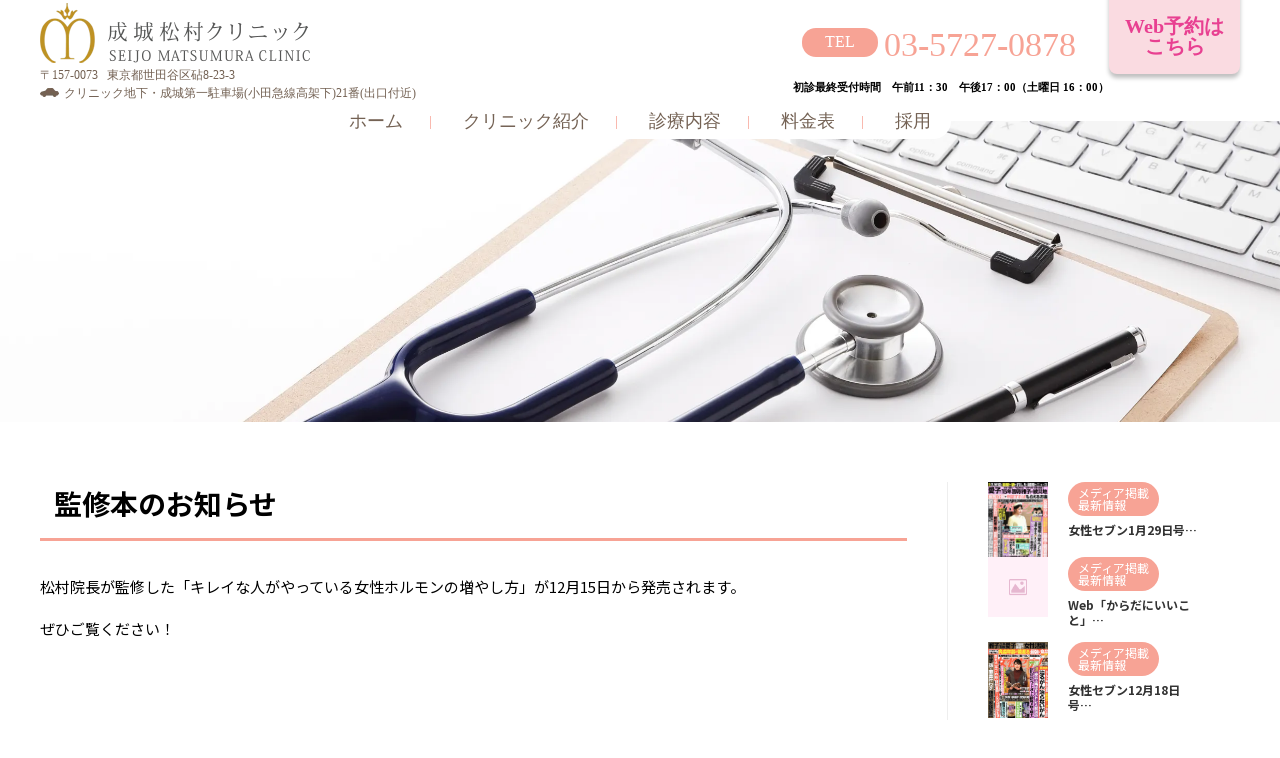

--- FILE ---
content_type: text/html; charset=UTF-8
request_url: https://www.seijo-keikoclub.com/information/1254/
body_size: 3515
content:
<!DOCTYPE html>
<html lang="ja">

<head>
    <meta charset="utf-8">
    <meta http-equiv="X-UA-Compatible" content="IE=edge">
    <meta name="viewport" content="width=device-width">
    <title>監修本のお知らせ | 成城松村クリニック</title>
    <meta name="description" content="成城松村クリニックからのお知らせ「監修本のお知らせ…」">
    <meta property="og:type" content="article" />
    <meta property="og:title" content="診療内容 | 成城松村クリニック" />
    <meta property="og:description" content="成城松村クリニックからのお知らせ「監修本のお知らせ…」" />
    <meta property="og:image" content="https://www.seijo-keikoclub.com/wp-content/themes/seijo-keikoclub/img/ogimage.png" />
    <meta property="og:url" content="https://www.seijo-keikoclub.com/information/1254/" />
    <meta property="og:site_name" content="成城松村クリニック" />
    <link href="https://www.seijo-keikoclub.com/wp-content/themes/seijo-keikoclub/img/favicon_new.ico" rel="shortcut icon">
    <link rel="stylesheet" href="https://www.seijo-keikoclub.com/wp-content/themes/seijo-keikoclub/css/style.min.css">
</head>

<body>
    <div class="l-flower">
        
    <header class="l-header" id="l_header">
    <div class="sp-overlay" id="sp_overlay"></div>
    <div class="wrap">
    <div class="l-header-inner" id="l_header_inner">
        <div class="l-header-logo">
            <a href="/" class="logo" id="header_logo">
                <img src="https://www.seijo-keikoclub.com/wp-content/themes/seijo-keikoclub/img/logo-site.webp" alt="成城松村クリニック">
            </a>
            <p class="address" id="header_address">
                <span>〒157-0073&nbsp;&nbsp;&nbsp;東京都世田谷区砧8-23-3</span><br>
                <span>クリニック地下・成城第一駐車場(小田急線高架下)21番(出口付近)</span>
            </p>
        </div>
        <div class="l-header-nav">
            <div class="h-nav">
                <nav>
                    <ul>
                        <li><a href="https://www.seijo-keikoclub.com">ホーム</a></li>
                        <li><a href="https://www.seijo-keikoclub.com/clinic/">クリニック紹介</a></li>
                        <li><a href="https://www.seijo-keikoclub.com/service/">診療内容</a></li>
                        <li><a href="https://www.seijo-keikoclub.com/price/">料金表</a></li>
                        <li><a href="https://www.seijo-keikoclub.com/recruit/" target="_blank">採用</a></li>
                    </ul>
                </nav>
            </div>
            <div class="h-cv">
                <div class="h-call" id="header_call">
                    <a href="https://system.seijo-keikoclub.com/login" target="_blank" class="h-call-inner">
                        <div class="h-call-main">Web予約は<br>こちら</div>
                    </a>
                </div>
                <div class="open-btn" id="open_btn"><span></span><span></span><span></span></div>
                <div class="h-placenta" id="header_placenta">
                    <a href="tel:0357270878">03-5727-0878</a><p class="h-call-time">初診最終受付時間　午前11：30　午後17：00（土曜日 16：00）</p>
                </div>
            </div>
        </div>
    <div class="h-nav--sub" id="header_nav_sub">
        <nav>
            <ul>
                <li><a href="https://www.seijo-keikoclub.com">ホーム</a></li>
                <li><a href="https://www.seijo-keikoclub.com/clinic/">クリニック紹介</a></li>
                <li><a href="https://www.seijo-keikoclub.com/service/">診療内容</a></li>
                <li><a href="https://www.seijo-keikoclub.com/price/">料金表</a></li>
                <li><a href="https://www.seijo-keikoclub.com/recruit/" target="_blank">採用</a></li>
            </ul>
        </nav>
    </div>
    </div>
    </div>
</header>

                        <main>
    
            <div class="c-mv is-single">
                <div class="c-mv-inner">
                </div>
            </div>
            <div class="l-service is-single">
                <div class="wrap">
                    <div class="l-service-wrap">
                        <div class="l-service-main">
                            <article class="c-servicecontent">
                                <div class="c-servicecontent-head">
                                    <h1 class="c-servicecontent-head-item">監修本のお知らせ</h1>
                                </div>
                                <div class="c-servicecontent-content">
                                    <p>松村院長が監修した「キレイな人がやっている女性ホルモンの増やし方」が12月15日から発売されます。</p>
<p>ぜひご覧ください！</p>
                                </div>
                            </article>
                        </div>
                        <div class="l-service-side">
                            <div class="c-newsSide">
        
                                                                                                <div class="c-newsBox">
                                    <a href="https://www.seijo-keikoclub.com/information/4094/">
                                    <div class="c-newsBox-thumb">
                                                                                <img src="https://www.seijo-keikoclub.com/wp-content/uploads/2026/01/fe7614e46c1ba72765fe65e18a723696.png" class="attachment-full size-full wp-post-image" alt="" decoding="async" fetchpriority="high" srcset="https://www.seijo-keikoclub.com/wp-content/uploads/2026/01/fe7614e46c1ba72765fe65e18a723696.png 557w, https://www.seijo-keikoclub.com/wp-content/uploads/2026/01/fe7614e46c1ba72765fe65e18a723696-250x316.png 250w, https://www.seijo-keikoclub.com/wp-content/uploads/2026/01/fe7614e46c1ba72765fe65e18a723696-120x152.png 120w" sizes="(max-width: 557px) 100vw, 557px" />                                                                            </div>
                                    <div class="c-newsBox-body">
                                        <div class="c-newsBox-data">
                                            <div class="c-newsBox-cat"><object><ul class="post-categories">
	<li><a href="https://www.seijo-keikoclub.com/category/press/" rel="tag">メディア掲載</a></li>
	<li><a href="https://www.seijo-keikoclub.com/category/information/" rel="tag">最新情報</a></li></ul></object></div>
                                        </div>
                                        <div class="c-newsBox-head">女性セブン1月29日号…</div>
                                    </div>
                                    </a>
                                </div>
                                                                <div class="c-newsBox">
                                    <a href="https://www.seijo-keikoclub.com/information/4079/">
                                    <div class="c-newsBox-thumb">
                                                                                <img src="https://www.seijo-keikoclub.com/wp-content/themes/seijo-keikoclub/img/icn-noimage.png" alt="">
                                                                            </div>
                                    <div class="c-newsBox-body">
                                        <div class="c-newsBox-data">
                                            <div class="c-newsBox-cat"><object><ul class="post-categories">
	<li><a href="https://www.seijo-keikoclub.com/category/press/" rel="tag">メディア掲載</a></li>
	<li><a href="https://www.seijo-keikoclub.com/category/information/" rel="tag">最新情報</a></li></ul></object></div>
                                        </div>
                                        <div class="c-newsBox-head">Web「からだにいいこと」…</div>
                                    </div>
                                    </a>
                                </div>
                                                                <div class="c-newsBox">
                                    <a href="https://www.seijo-keikoclub.com/information/4055/">
                                    <div class="c-newsBox-thumb">
                                                                                <img src="https://www.seijo-keikoclub.com/wp-content/uploads/2025/12/251e516bb0b80e8afdba64aeacf1609e.png" class="attachment-full size-full wp-post-image" alt="" decoding="async" srcset="https://www.seijo-keikoclub.com/wp-content/uploads/2025/12/251e516bb0b80e8afdba64aeacf1609e.png 665w, https://www.seijo-keikoclub.com/wp-content/uploads/2025/12/251e516bb0b80e8afdba64aeacf1609e-250x317.png 250w, https://www.seijo-keikoclub.com/wp-content/uploads/2025/12/251e516bb0b80e8afdba64aeacf1609e-120x152.png 120w" sizes="(max-width: 665px) 100vw, 665px" />                                                                            </div>
                                    <div class="c-newsBox-body">
                                        <div class="c-newsBox-data">
                                            <div class="c-newsBox-cat"><object><ul class="post-categories">
	<li><a href="https://www.seijo-keikoclub.com/category/press/" rel="tag">メディア掲載</a></li>
	<li><a href="https://www.seijo-keikoclub.com/category/information/" rel="tag">最新情報</a></li></ul></object></div>
                                        </div>
                                        <div class="c-newsBox-head">女性セブン12月18日号…</div>
                                    </div>
                                    </a>
                                </div>
                                                                <div class="c-newsBox">
                                    <a href="https://www.seijo-keikoclub.com/information/4042/">
                                    <div class="c-newsBox-thumb">
                                                                                <img src="https://www.seijo-keikoclub.com/wp-content/uploads/2025/11/98540012d5bd9ae2999c8bac244d5469.png" class="attachment-full size-full wp-post-image" alt="" decoding="async" srcset="https://www.seijo-keikoclub.com/wp-content/uploads/2025/11/98540012d5bd9ae2999c8bac244d5469.png 673w, https://www.seijo-keikoclub.com/wp-content/uploads/2025/11/98540012d5bd9ae2999c8bac244d5469-250x342.png 250w, https://www.seijo-keikoclub.com/wp-content/uploads/2025/11/98540012d5bd9ae2999c8bac244d5469-120x164.png 120w" sizes="(max-width: 673px) 100vw, 673px" />                                                                            </div>
                                    <div class="c-newsBox-body">
                                        <div class="c-newsBox-data">
                                            <div class="c-newsBox-cat"><object><ul class="post-categories">
	<li><a href="https://www.seijo-keikoclub.com/category/press/" rel="tag">メディア掲載</a></li>
	<li><a href="https://www.seijo-keikoclub.com/category/information/" rel="tag">最新情報</a></li></ul></object></div>
                                        </div>
                                        <div class="c-newsBox-head">ORBIS　magazine　12月号…</div>
                                    </div>
                                    </a>
                                </div>
                                                                <div class="c-newsBox">
                                    <a href="https://www.seijo-keikoclub.com/information/4037/">
                                    <div class="c-newsBox-thumb">
                                                                                <img src="https://www.seijo-keikoclub.com/wp-content/uploads/2025/11/dff4334047aae12d3170e2403440304e.png" class="attachment-full size-full wp-post-image" alt="" decoding="async" loading="lazy" srcset="https://www.seijo-keikoclub.com/wp-content/uploads/2025/11/dff4334047aae12d3170e2403440304e.png 431w, https://www.seijo-keikoclub.com/wp-content/uploads/2025/11/dff4334047aae12d3170e2403440304e-250x85.png 250w, https://www.seijo-keikoclub.com/wp-content/uploads/2025/11/dff4334047aae12d3170e2403440304e-120x41.png 120w" sizes="auto, (max-width: 431px) 100vw, 431px" />                                                                            </div>
                                    <div class="c-newsBox-body">
                                        <div class="c-newsBox-data">
                                            <div class="c-newsBox-cat"><object><ul class="post-categories">
	<li><a href="https://www.seijo-keikoclub.com/category/press/" rel="tag">メディア掲載</a></li>
	<li><a href="https://www.seijo-keikoclub.com/category/information/" rel="tag">最新情報</a></li></ul></object></div>
                                        </div>
                                        <div class="c-newsBox-head">院長記事がみんなの家庭の医学　WEB版…</div>
                                    </div>
                                    </a>
                                </div>
                                                                <div class="c-newsBox">
                                    <a href="https://www.seijo-keikoclub.com/information/4026/">
                                    <div class="c-newsBox-thumb">
                                                                                <img src="https://www.seijo-keikoclub.com/wp-content/uploads/2025/11/35274b4134c14fd7e2f2b61f13637caf.png" class="attachment-full size-full wp-post-image" alt="" decoding="async" loading="lazy" srcset="https://www.seijo-keikoclub.com/wp-content/uploads/2025/11/35274b4134c14fd7e2f2b61f13637caf.png 705w, https://www.seijo-keikoclub.com/wp-content/uploads/2025/11/35274b4134c14fd7e2f2b61f13637caf-250x318.png 250w, https://www.seijo-keikoclub.com/wp-content/uploads/2025/11/35274b4134c14fd7e2f2b61f13637caf-700x891.png 700w, https://www.seijo-keikoclub.com/wp-content/uploads/2025/11/35274b4134c14fd7e2f2b61f13637caf-120x153.png 120w" sizes="auto, (max-width: 705px) 100vw, 705px" />                                                                            </div>
                                    <div class="c-newsBox-body">
                                        <div class="c-newsBox-data">
                                            <div class="c-newsBox-cat"><object><ul class="post-categories">
	<li><a href="https://www.seijo-keikoclub.com/category/press/" rel="tag">メディア掲載</a></li>
	<li><a href="https://www.seijo-keikoclub.com/category/information/" rel="tag">最新情報</a></li></ul></object></div>
                                        </div>
                                        <div class="c-newsBox-head">女性セブン　11月27日号…</div>
                                    </div>
                                    </a>
                                </div>
                                                                                            </div>
                        </div>
                    </div>
            </div>
            </div>

<div class="f-contact is-other">
    <div class="wrap">
    <div class="f-contact-inner">
        <div class="f-contact-body">
            <div class="f-contact-logo">
                <img src="https://www.seijo-keikoclub.com/wp-content/themes/seijo-keikoclub/img/logo-site.webp" alt="成城松村クリニック">
            </div>
            <div class="f-contact-bottom">
                <div class="f-contact-address">〒157-0073　東京都世田谷区砧8-23-3</div>
                <div class="f-contact-parking">クリニック地下・成城第一駐車場(小田急線高架下)21番(出口付近)</div>
            </div>
            <div class="f-contact-call">
                <div class="f-contact-call-num">03-5727-0878</div>
            </div>
            <div class="f-contact-pirce">
                <div class="c-salesTable">
                    <table>
                        <thead>
                            <tr>
                                <th>診療時間</th>
                                <th>月</th>
                                <th>火</th>
                                <th>水</th>
                                <th>木</th>
                                <th>金</th>
                                <th>土</th>
                                <th>日・祝日</th>
                            </tr>
                        </thead>
                        <tbody>
                            <tr>
                                <th>9:30～12:30</th>
                                <td class="is-on"><span>営業日</span></td>
                                <td class="is-on"><span>営業日</span></td>
                                <td class="close">
                                    <span></span>
                                </td>
                                <td class="is-on"><span>営業日</span></td>
                                <td class="is-on"><span>営業日</span></td>
                                <td class="is-on"><span>営業日</span></td>
                                <td class="close">
                                    <span></span>
                                </td>
                            </tr>
                            <tr>
                                <th>14:30～18:00</th>
                                <td class="is-on"><span>営業日</span></td>
                                <td class="is-on"><span>営業日</span></td>
                                <td class="close">
                                    <span></span>
                                </td>
                                <td class="is-on"><span>営業日</span></td>
                                <td class="close">
                                    <span></span>
                                </td>
                                <td class="is-half"><span>13:30</span><span>～</span><span>17:00</span></td>
                                <td class="close">
                                    <span></span>
                                </td>
                            </tr>
                        </tbody>
                    </table>
                </div>
                <p class="f-contact-annot">
                    最終受付時間は、午前 12:00 午後 17:30（土曜日 16:30）となります。<br>
                    初めての方は、上記の時間の30分前が最終受付時間となります。
                </p>
            </div>
        </div>
        <div class="f-contact-thumb">
            <img src="https://www.seijo-keikoclub.com/wp-content/themes/seijo-keikoclub/img/f-contact.webp" alt="成城松村クリニック">
        </div>
</div>
</div>
</div>
        
<div class="f-contact-map">
    <iframe src="https://www.google.com/maps/embed?pb=!1m18!1m12!1m3!1d3242.464188839703!2d139.60252411525758!3d35.640933480203685!2m3!1f0!2f0!3f0!3m2!1i1024!2i768!4f13.1!3m3!1m2!1s0x6018f160cdb7f931%3A0x587012cc5f3d1ae!2z5oiQ5Z-O5p2-5p2R44Kv44Oq44OL44OD44KvIOWppuS6uuenkQ!5e0!3m2!1sja!2sjp!4v1621576860416!5m2!1sja!2sjp" style="border:0;" allowfullscreen="" loading="lazy"></iframe>
</div>

        </main>
                
    <footer class="l-footer">
    <div class="wrap">
    <div class="f-relation">
        <div class="f-relation-item">
            <dl>
                <dt>婦人科診療</dt>
                <dd>
                    <ul>
                        <li><a href="https://www.seijo-keikoclub.com/service/service1/">月経トラブル</a></li>
                        <li><a href="https://www.seijo-keikoclub.com/service/service2/">デリケートゾーンの悩み・性感染症（STD）</a></li>
                        <li><a href="https://www.seijo-keikoclub.com/service/service3/">ピル・月経移動・アフターピル</a></li>
                        <li><a href="https://www.seijo-keikoclub.com/service/service4/">更年期外来</a></li>
                        <li><a href="https://www.seijo-keikoclub.com/service/service5/">がん・婦人科検診</a></li>
                        <li><a href="https://www.seijo-keikoclub.com/service/service6/">漢方外来</a></li>
                    </ul>
                </dd>
            </dl>
        </div>
    </div>
    <div class="f-links">
        <div class="f-links-inner">
            <ul class="f-links-item">
                <li><a href="https://www.seijo-keikoclub.com/clinic/">クリニック紹介</a></li>
                <li><a href="https://www.seijo-keikoclub.com/service/">診療内容</a></li>
                <li><a href="https://www.seijo-keikoclub.com/price/">料金表</a></li>
            </ul>
        </div>
    </div>
    <div class="f-copy">
        <p><small>Copyright(C)2021 SEIJO MATSUMURA CLINIC All Rights Reserved.</small></p>
    </div>
    </div>
</footer>

    </div>
    <div class="flower">
        <!--<div class="flower1"></div>-->
        <!--<div class="flower2"></div>-->
        <!--<div class="flower3"></div>-->
        <!--<div class="flower4"></div>-->
    </div>
    <script src="https://www.seijo-keikoclub.com/wp-content/themes/seijo-keikoclub/js/jquery-3.5.1.min.js"></script>
    <script src="https://www.seijo-keikoclub.com/wp-content/themes/seijo-keikoclub/js/common.js"></script>
</body>

</html>

--- FILE ---
content_type: text/css
request_url: https://www.seijo-keikoclub.com/wp-content/themes/seijo-keikoclub/css/style.min.css
body_size: 14994
content:
/*! normalize.css v7.0.0 | MIT License | github.com/necolas/normalize.css */
/* Document
   ========================================================================== */
/**
 * 1. Correct the line height in all browsers.
 * 2. Prevent adjustments of font size after orientation changes in
 *    IE on Windows Phone and in iOS.
 */
@import url("https://fonts.googleapis.com/css2?family=Noto+Sans+JP:wght@400;500;700&display=swap");
html {
  line-height: 1.5;
  /* 1 */
  -ms-text-size-adjust: 100%;
  /* 2 */
  -webkit-text-size-adjust: 100%;
  /* 2 */
}

/* Sections
   ========================================================================== */
/**
 * Remove the margin in all browsers (opinionated).
 */
body {
  margin: 0;
}
body * {
  box-sizing: border-box;
  padding: 0;
  margin: 0;
  font-size: inherit;
}

img {
  vertical-align: bottom;
}

/**
 * Add the correct display in IE 9-.
 */
article, aside, footer, header, nav, section {
  display: block;
}

/**
 * Correct the font size and margin on `h1` elements within `section` and
 * `article` contexts in Chrome, Firefox, and Safari.
 */
/* Grouping content
   ========================================================================== */
/**
 * Add the correct display in IE 9-.
 * 1. Add the correct display in IE.
 */
figcaption, figure, main {
  /* 1 */
  display: block;
}

/**
 * 1. Add the correct box sizing in Firefox.
 * 2. Show the overflow in Edge and IE.
 */
hr {
  box-sizing: content-box;
  /* 1 */
  height: 0;
  /* 1 */
  overflow: visible;
  /* 2 */
}

/**
 * 1. Correct the inheritance and scaling of font size in all browsers.
 * 2. Correct the odd `em` font sizing in all browsers.
 */
pre {
  font-family: monospace, monospace;
  /* 1 */
  font-size: 1em;
  /* 2 */
}

/* Text-level semantics
   ========================================================================== */
/**
 * 1. Remove the gray background on active links in IE 10.
 * 2. Remove gaps in links underline in iOS 8+ and Safari 8+.
 */
a {
  background-color: transparent;
  /* 1 */
  -webkit-text-decoration-skip: objects;
  /* 2 */
  text-decoration: none;
}

/**
 * 1. Remove the bottom border in Chrome 57- and Firefox 39-.
 * 2. Add the correct text decoration in Chrome, Edge, IE, Opera, and Safari.
 */
abbr[title] {
  border-bottom: none;
  /* 1 */
  text-decoration: underline;
  /* 2 */
  -webkit-text-decoration: underline dotted;
  text-decoration: underline dotted;
  /* 2 */
}

/**
 * Prevent the duplicate application of `bolder` by the next rule in Safari 6.
 */
b, strong {
  font-weight: inherit;
}

/**
 * Add the correct font weight in Chrome, Edge, and Safari.
 */
b, strong {
  font-weight: bolder;
}

/**
 * 1. Correct the inheritance and scaling of font size in all browsers.
 * 2. Correct the odd `em` font sizing in all browsers.
 */
code, kbd, samp {
  font-family: monospace, monospace;
  /* 1 */
  font-size: 1em;
  /* 2 */
}

/**
 * Add the correct font style in Android 4.3-.
 */
dfn {
  font-style: italic;
}

/**
 * Add the correct background and color in IE 9-.
 */
mark {
  background-color: #ff0;
  color: #000;
}

/**
 * Add the correct font size in all browsers.
 */
small {
  font-size: 80%;
}

/**
 * Prevent `sub` and `sup` elements from affecting the line height in
 * all browsers.
 */
sub, sup {
  font-size: 75%;
  line-height: 0;
  position: relative;
  vertical-align: baseline;
}

sub {
  bottom: -0.25em;
}

sup {
  top: -0.5em;
}

/* Embedded content
   ========================================================================== */
/**
 * Add the correct display in IE 9-.
 */
audio, video {
  display: inline-block;
}

/**
 * Add the correct display in iOS 4-7.
 */
audio:not([controls]) {
  display: none;
  height: 0;
}

/**
 * Remove the border on images inside links in IE 10-.
 */
img {
  border-style: none;
  vertical-align: top;
}

/**
 * Hide the overflow in IE.
 */
svg:not(:root) {
  overflow: hidden;
}

/* Forms
   ========================================================================== */
/**
 * 1. Change the font styles in all browsers (opinionated).
 * 2. Remove the margin in Firefox and Safari.
 */
button, input, optgroup, select, textarea {
  font-family: sans-serif;
  /* 1 */
  font-size: 100%;
  /* 1 */
  line-height: 1.15;
  /* 1 */
  margin: 0;
  /* 2 */
}

/**
 * Show the overflow in IE.
 * 1. Show the overflow in Edge.
 */
button, input {
  /* 1 */
  overflow: visible;
}

/**
 * Remove the inheritance of text transform in Edge, Firefox, and IE.
 * 1. Remove the inheritance of text transform in Firefox.
 */
button, select {
  /* 1 */
  text-transform: none;
}

/**
 * 1. Prevent a WebKit bug where (2) destroys native `audio` and `video`
 *    controls in Android 4.
 * 2. Correct the inability to style clickable types in iOS and Safari.
 */
button, html [type=button], [type=reset], [type=submit] {
  -webkit-appearance: none;
  /* 2 */
  border: none;
}

button:focus, html [type=button]:focus, [type=reset]:focus, [type=submit]:focus {
  outline: none;
}

/**
 * Remove the inner border and padding in Firefox.
 */
button::-moz-focus-inner, [type=button]::-moz-focus-inner, [type=reset]::-moz-focus-inner, [type=submit]::-moz-focus-inner {
  border-style: none;
  padding: 0;
}

li {
  list-style: none;
}

/**
 * Restore the focus styles unset by the previous rule.
 */
button:-moz-focusring, [type=button]:-moz-focusring, [type=reset]:-moz-focusring, [type=submit]:-moz-focusring {
  outline: 1px dotted ButtonText;
}

/**
 * Correct the padding in Firefox.
 */
fieldset {
  padding: 0.35em 0.75em 0.625em;
}

/**
 * 1. Correct the text wrapping in Edge and IE.
 * 2. Correct the color inheritance from `fieldset` elements in IE.
 * 3. Remove the padding so developers are not caught out when they zero out
 *    `fieldset` elements in all browsers.
 */
legend {
  box-sizing: border-box;
  /* 1 */
  color: inherit;
  /* 2 */
  display: table;
  /* 1 */
  max-width: 100%;
  /* 1 */
  padding: 0;
  /* 3 */
  white-space: normal;
  /* 1 */
}

/**
 * 1. Add the correct display in IE 9-.
 * 2. Add the correct vertical alignment in Chrome, Firefox, and Opera.
 */
progress {
  display: inline-block;
  /* 1 */
  vertical-align: baseline;
  /* 2 */
}

/**
 * Remove the default vertical scrollbar in IE.
 */
textarea {
  overflow: auto;
}

/**
 * 1. Add the correct box sizing in IE 10-.
 * 2. Remove the padding in IE 10-.
 */
[type=checkbox], [type=radio] {
  box-sizing: border-box;
  /* 1 */
  padding: 0;
  /* 2 */
}

/**
 * Correct the cursor style of increment and decrement buttons in Chrome.
 */
[type=number]::-webkit-inner-spin-button, [type=number]::-webkit-outer-spin-button {
  height: auto;
}

/**
 * 1. Correct the odd appearance in Chrome and Safari.
 * 2. Correct the outline style in Safari.
 */
[type=search] {
  -webkit-appearance: textfield;
  /* 1 */
  outline-offset: -2px;
  /* 2 */
}
[type=search]::-webkit-search-cancel-button, [type=search]::-webkit-search-decoration {
  -webkit-appearance: none;
}

/**
 * Remove the inner padding and cancel buttons in Chrome and Safari on macOS.
 */
/**
 * 1. Correct the inability to style clickable types in iOS and Safari.
 * 2. Change font properties to `inherit` in Safari.
 */
::-webkit-file-upload-button {
  -webkit-appearance: button;
  /* 1 */
  font: inherit;
  /* 2 */
}

/* Interactive
   ========================================================================== */
/*
 * Add the correct display in IE 9-.
 * 1. Add the correct display in Edge, IE, and Firefox.
 */
details, menu {
  display: block;
}

/*
 * Add the correct display in all browsers.
 */
summary {
  display: list-item;
}

/* Scripting
   ========================================================================== */
/**
 * Add the correct display in IE 9-.
 */
canvas {
  display: inline-block;
}

/**
 * Add the correct display in IE.
 */
template, [hidden] {
  display: none;
}

/* Hidden
   ========================================================================== */
/**
 * Add the correct display in IE 10-.
 */
* {
  padding: 0;
  margin: 0;
  box-sizing: border-box;
}

body {
  position: relative;
  min-width: 320px;
  width: 100%;
  font-family: "Noto Sans JP", "Hiragino Kaku Gothic Pro", sans-serif;
  font-weight: 400;
  font-style: normal;
}

a {
  color: inherit;
  text-decoration: none;
}
a:visited, a:active, a:hover {
  color: inherit;
  text-decoration: none;
}

select {
  -webkit-appearance: none;
  -moz-appearance: none;
  appearance: none;
  border: none;
  cursor: pointer;
  font: inherit;
}

input[type=submit], input[type=button] {
  -webkit-appearance: none;
  -moz-appearance: none;
  appearance: none;
  border: none;
  cursor: pointer;
  font: inherit;
}

select:focus {
  outline: none;
}

input[type=submit]:focus, input[type=button]:focus {
  outline: none;
}

.wrap {
  width: min(100%, 1280px);
  margin: 0 auto;
  padding: 0 40px;
}

.text-right {
  text-align: right;
}

.text-red {
  color: red;
}

.alertify {
  z-index: 999;
}
.alertify .dialog > * {
  width: 340px;
  padding: 39px 0 25px;
  box-shadow: initial;
  border: 1px solid #040000;
  display: flex;
  flex-direction: column;
  align-items: flex-start;
  row-gap: 35px;
  border-radius: 5px;
}
.alertify .dialog .msg {
  font-weight: 500;
  color: #231815;
  padding: 0;
  padding-left: 35px;
}
.alertify .dialog nav {
  margin: 0 auto;
}
.alertify .dialog nav button {
  background-color: #42BBCE !important;
  color: #fff !important;
  font-size: 12px !important;
  font-weight: bold;
  border: none !important;
  margin: 0 auto !important;
  min-width: 55px !important;
  line-height: 29px !important;
  min-height: 29px !important;
}

.l-siteMain {
  width: 100%;
  max-width: 680px;
}

.l-footer {
  padding-top: 20px;
  background: url("../img/bg-pink.webp") no-repeat;
  background-size: cover;
}

.f-contact {
  /*padding-top: 60px;*/
  /*margin-top: 60px;*/
}

.f-contact-inner {
  display: flex;
  flex-direction: column-reverse;
}

.f-contact-thumb {
  width: 100%;
}
.f-contact-thumb img {
  width: 100%;
  border-radius: 20px;
  vertical-align: bottom;
}

.f-contact-head {
  display: block;
  width: 200px;
  height: 50px;
  background-image: url(../img/logo.png);
  background-repeat: no-repeat;
  background-size: 100% auto;
  text-indent: -200vw;
}

.f-contact-call {
  margin-top: 28px;
  margin-bottom: 40px;
}

.f-contact-call-head {
  display: inline-block;
  background-color: #EE858C;
  color: #fff;
  padding: 0.5em 1em;
  font-size: 3.2vw;
  margin-bottom: 0.5em;
  letter-spacing: 0.25em;
  text-align: center;
}
.f-contact-call-head .mark {
  background-color: #fff;
  color: #ee858c;
  font-size: 12px;
  padding: 0 0.5em;
  letter-spacing: 0.1em;
  margin-left: 1em;
}

.f-contact-call-num {
  display: flex;
  align-items: center;
  justify-content: center;
  font-size: 8vw;
  color: #F7A395;
  font-family: "Shippori Mincho", serif;
  line-height: 1;
  letter-spacing: 0.03em;
  font-weight: 500;
}
.f-contact-call-num::before {
  content: "TEL";
  display: flex;
  justify-content: center;
  align-items: center;
  background-color: #F7A395;
  color: #fff;
  font-family: "Shippori Mincho", serif;
  margin-right: 6px;
  font-size: 16px;
  border-radius: 100vh;
}

.f-contact-address, .f-contact-parking {
  display: flex;
  align-items: center;
  font-size: 2.9333333333vw;
  letter-spacing: 0.15em;
}

.f-contact-pirce {
  margin-top: 2em;
}

.f-contact-logo {
  text-align: center;
}
.f-contact-logo img {
  width: min(100%, 270px);
}

.f-contact-bottom {
  margin-top: 0.5em;
  color: #746254;
  font-family: "Shippori Mincho", serif;
}

.f-contact-rest {
  display: flex;
  align-items: center;
  font-size: 2.9333333333vw;
  letter-spacing: 0.15em;
}
.f-contact-rest::before {
  content: "";
  display: block;
  width: 0;
  height: 0;
  border-style: solid;
  border-width: 0 6px 10.4px 6px;
  border-color: transparent transparent #EE858C transparent;
  margin-right: 15px;
}

.f-contact-map {
  margin: 20px auto 0;
  height: 300px;
}
.f-contact-map iframe {
  width: 100%;
  height: 100%;
}

.c-salesTable table {
  border-collapse: collapse;
  max-width: 100%;
  table-layout: fixed;
}
.c-salesTable table thead {
  background: url("../img/bg-pink.webp") no-repeat;
  background-size: cover;
}
.c-salesTable table thead th {
  width: 9%;
  text-align: center;
  font-size: 2.9333333333vw;
  font-weight: bold;
  color: #746254;
}
.c-salesTable table thead th:first-of-type {
  width: 21%;
  text-align: left;
  letter-spacing: 0.5em;
  padding: 10px 0 10px 17px;
}
.c-salesTable table thead th:last-of-type {
  padding: 0 17px 0 9px;
  width: 14.8%;
}
.c-salesTable table tbody {
  width: 100%;
}
.c-salesTable table tbody th {
  text-align: left;
  font-weight: normal;
  color: #746254;
  font-size: 2.9333333333vw;
  line-height: 1.3;
  padding-left: 17px;
}
.c-salesTable table tbody tr {
  border-bottom: 1px solid #746254;
  width: 100%;
}
.c-salesTable table tr td {
  width: 80px;
  padding: 15px 0;
  vertical-align: middle;
  text-align: center;
}
.c-salesTable table tbody tr:first-child td {
  padding: 25px 0;
}
.c-salesTable table tbody tr:last-child td {
  padding: 13px 0;
}
.c-salesTable table tr td.is-on::before {
  content: "";
  display: block;
  width: 2.6666666667vw;
  height: 2.6666666667vw;
  margin: 0 auto;
  border-radius: 50%;
  background-color: #F7A395;
}
.c-salesTable table tr td.is-on span {
  display: none;
  text-indent: -200vw;
}
.c-salesTable table tr td.is-half span {
  display: block;
  text-align: center;
  font-size: 12px;
  color: #F7A395;
  letter-spacing: 0.15em;
  font-weight: bold;
}
.c-salesTable table tr td.close span {
  display: inline-block;
  width: 17px;
  height: 3px;
  background-color: #746254;
  border-radius: 3px;
  vertical-align: 5px;
}

.f-contact-annot {
  margin-top: 5px;
  font-size: 14px;
  color: #746254;
}

.f-relation {
  max-width: 1300px;
  margin: 0 auto;
}

.f-relation-item + .f-relation-item {
  margin-top: 30px;
}
.f-relation-item dl dt {
  font-weight: bold;
  font-size: 3.7333333333vw;
  color: #fff;
}
.f-relation-item dl dd {
  margin-top: 19px;
}
.f-relation-item dl dd ul {
  display: flex;
  flex-wrap: wrap;
  row-gap: 5px;
}
.f-relation-item dl dd ul li a {
  font-size: 3.2vw;
  color: #fff;
}
.f-relation-item dl dd ul li:not(:last-child)::after {
  content: "|";
  margin: 0 1em;
  color: #fff;
  font-size: 15px;
  vertical-align: 1px;
}

.f-links {
  border-top: 1px solid #fff;
  padding-top: 18px;
  margin-top: 18px;
}

.f-links-inner {
  display: flex;
  max-width: 1300px;
  margin: 0 auto;
}

.f-links-item {
  display: flex;
}
.f-links-item li a {
  font-size: 2.9333333333vw;
  color: #fff;
}
.f-links-item li:not(:last-child)::after {
  content: "|";
  margin: 0 1em;
  color: #fff;
  font-size: 15px;
  vertical-align: 1px;
}

.f-copy {
  margin-top: 75px;
  padding-bottom: 30px;
}
.f-copy p {
  text-align: center;
  font-size: 10px;
  color: #fff;
}

.l-header {
  background-color: #fff;
  padding: 3px 0 19px;
  position: fixed;
  top: 0;
  left: 0;
  width: 100%;
  z-index: 999;
  transition: all 0.5s;
}

.l-header-inner {
  display: flex;
  justify-content: space-between;
  position: relative;
}

.l-header-logo .logo {
  display: block;
  width: 270px;
  aspect-ratio: 270/60;
  height: auto;
}
.l-header-logo .logo img {
  width: 100%;
  height: auto;
  object-fit: cover;
}
.l-header-logo .address {
  margin-top: 3px;
  font-size: 12px;
  color: #746254;
  font-family: "Shippori Mincho", serif;
}
.l-header-logo .address span:last-child {
  padding-left: 2em;
  position: relative;
}
.l-header-logo .address span:last-child::before {
  content: "";
  background: url("../img/icn-parking.webp") no-repeat;
  background-size: contain;
  width: 19px;
  height: 9px;
  position: absolute;
  left: 0;
  top: 2px;
}

.l-header-nav {
  display: flex;
  align-items: center;
}

.h-logo {
  padding: 1.3333333333vw 2.6666666667vw;
}
.h-logo a {
  display: block;
  width: 42.6666666667vw;
  height: 13.3333333333vw;
  background-image: url(../img/ue_logo.png);
  background-repeat: no-repeat;
  background-size: 100% auto;
  text-indent: -200vw;
}

.h-nav {
  margin-right: 60px;
  display: none;
}
.h-nav.active {
  display: block;
}
.h-nav nav {
  height: 100%;
}
.h-nav ul {
  display: flex;
  align-items: center;
  height: 100%;
}
.h-nav ul li a {
  font-size: 18px;
  font-weight: normal;
  color: #746254;
  font-family: "Shippori Mincho", serif;
}
.h-nav ul li:not(:last-child) a::after {
  content: "|";
  margin: 0 1em;
  color: #746254;
  font-size: 15px;
  vertical-align: 1px;
}
.h-nav ul li a:hover {
  color: #EE858C;
}
.h-nav ul li a:hover::after {
  transform: translateY(-5px);
  transition: transform 100ms ease;
  background-image: url(../img/arrow-p.svg);
}
.h-nav ul li + li {
  margin-left: 60px;
}

.h-nav--sub {
  position: absolute;
  width: min(100%, 622px);
  bottom: -37px;
  right: 0;
  left: 0;
  margin: 0 auto;
}
.h-nav--sub nav ul {
  display: flex;
  justify-content: space-between;
  align-items: center;
  background-color: #fff;
  border-radius: 100vh;
  padding: 4.5px 20px;
}
.h-nav--sub nav ul li a {
  font-size: 18px;
  color: #746254;
  font-family: "Shippori Mincho", serif;
  position: relative;
  transition: all 0.3s;
}
.h-nav--sub nav ul li a:hover {
  color: #f7a394;
}
.h-nav--sub nav ul li:not(:last-child) a::after {
  content: "|";
  margin: 0 1.7em;
  color: #F7A395;
  font-size: 15px;
  vertical-align: 1px;
}

.h-placenta {
  font-size: 34px;
  font-weight: 500;
  color: #F7A395;
  font-family: "Shippori Mincho", serif;
}
.h-placenta a {
  display: flex;
  align-items: center;
  justify-content: end;
  width: 100%;
  padding: 0.25em;
}
.h-placenta a::before {
  content: "TEL";
  display: flex;
  justify-content: center;
  align-items: center;
  background-color: #F7A395;
  color: #fff;
  font-family: "Shippori Mincho", serif;
  margin-right: 6px;
  font-size: 16px;
  border-radius: 100vh;
  width: 76px;
  height: 29px;
  margin-top: -5px;
}

.h-call-time{
    font-size: 0.7rem;
    color: #000;
    font-weight: 800;
    text-align: right;
  }

.sec-recruit {
  padding-top: 246px;
}
.sec-recruit .c-recruitHead-item {
  font-size: 64px;
  letter-spacing: 0.05em;
  color: #746254;
  font-weight: 400;
  text-align: center;
  font-family: "Shippori Mincho", serif;
  line-height: 1.1;
  margin-bottom: 1em;
}
.sec-recruit #input {
  display: none;
}
.sec-recruit #input.active {
  display: block;
}
.sec-recruit .recruit-form-wrap {
  width: min(100%, 800px);
  margin: 20px auto 0;
}
.sec-recruit .recruit-form-wrap span.annot {
  color: #E12222;
  font-size: 12px;
}
.sec-recruit .recruit-form-wrap span.annot span {
  font-size: 10px;
}
.sec-recruit .recruit-form-wrap .recruit-form {
  margin-top: 15px;
}
.sec-recruit .recruit-form-wrap .recruit-form .item {
  display: flex;
  justify-content: space-between;
  align-items: center;
}
.sec-recruit .recruit-form-wrap .recruit-form .item:not(:first-child) {
  margin-top: 50px;
}
.sec-recruit .recruit-form-wrap .recruit-form .item:nth-last-child(2) {
  align-items: flex-start;
}
.sec-recruit .recruit-form-wrap .recruit-form .item:nth-last-child(2) label {
  margin-top: 3px;
}
.sec-recruit .recruit-form-wrap .recruit-form .item label {
  font-size: 16px;
  color: #746254;
  width: min(16%, 130px);
}
.sec-recruit .recruit-form-wrap .recruit-form .item label span.required-mark {
  color: #E12222;
  font-size: 12px;
  vertical-align: 4px;
  margin-left: 2px;
}
.sec-recruit .recruit-form-wrap .recruit-form .item input[type=text], .sec-recruit .recruit-form-wrap .recruit-form .item input[type=email] {
  width: min(82%, 655px);
}
.sec-recruit .recruit-form-wrap .recruit-form .item textarea, .sec-recruit .recruit-form-wrap .recruit-form .item .btns {
  width: min(82%, 655px);
}
.sec-recruit .recruit-form-wrap .recruit-form .item input[type=text], .sec-recruit .recruit-form-wrap .recruit-form .item input[type=email] {
  border: 1px solid #746254;
  border-radius: 4px;
  background-color: #fff;
  padding: 10px;
  font-size: 16px;
}
.sec-recruit .recruit-form-wrap .recruit-form .item textarea {
  border: 1px solid #746254;
  border-radius: 4px;
  background-color: #fff;
  padding: 10px;
  font-size: 16px;
}
.sec-recruit .recruit-form-wrap .recruit-form .item input[type=text]::placeholder, .sec-recruit .recruit-form-wrap .recruit-form .item input[type=email]::placeholder {
  color: rgba(0, 0, 0, 0.4);
}
.sec-recruit .recruit-form-wrap .recruit-form .item textarea::placeholder {
  color: rgba(0, 0, 0, 0.4);
}
.sec-recruit .recruit-form-wrap .recruit-form .item input[type=text], .sec-recruit .recruit-form-wrap .recruit-form .item input[type=email] {
  height: 32px;
}
.sec-recruit .recruit-form-wrap .recruit-form .item textarea {
  height: 91px;
  resize: none;
}
.sec-recruit .recruit-form-wrap .recruit-form .item input[type=radio] {
  vertical-align: -1px;
  margin-right: 1px;
}
.sec-recruit .recruit-form-wrap .recruit-form .item button {
  background: url(../img/bg-pink.webp) no-repeat;
  background-size: cover;
  width: min(100%, 111px);
  height: 44px;
  font-size: 20px;
  color: #746254;
  border-radius: 6px;
  margin: 0 auto;
  position: relative;
  padding: 0.1em 1em 0 0;
  cursor: pointer;
}
.sec-recruit .recruit-form-wrap .recruit-form .item button::before {
  content: "";
  position: absolute;
  top: 0;
  bottom: 0;
  right: 12.5px;
  width: 19px;
  height: 19px;
  margin: auto;
  border-radius: 20px;
  background-color: #fff;
}
.sec-recruit .recruit-form-wrap .recruit-form .item button::after {
  content: "";
  position: absolute;
  top: 0;
  bottom: 0;
  right: 17.5px;
  width: 0;
  height: 0;
  margin: auto;
  border-top: 4px solid transparent;
  border-right: 0 solid transparent;
  border-left: 7px solid #B16565;
  border-bottom: 4px solid transparent;
  box-sizing: border-box;
}
.sec-recruit .recruit-form-wrap .recruit-form .item button:hover {
  opacity: 0.9;
}
.sec-recruit .recruit-form-wrap .recruit-form .item .btns {
  display: flex;
  column-gap: 20px;
  align-items: center;
}
.sec-recruit .recruit-form-wrap .recruit-form .item .btns div.other {
  display: flex;
  flex-grow: 1;
  align-items: center;
  padding-top: 1px;
}
.sec-recruit .recruit-form-wrap .recruit-form .item .btns div.other label {
  margin-bottom: 1px;
}
.sec-recruit #confirm {
  display: none;
}
.sec-recruit #confirm.active {
  display: block;
}
.sec-recruit #confirm .btns {
  display: flex;
  justify-content: center;
  align-items: center;
  margin-top: 53px;
  column-gap: 34px;
}
.sec-recruit #confirm .btns button {
  width: min(100%, 111px);
  height: 44px;
  border-radius: 6px;
  font-size: 20px;
  cursor: pointer;
  position: relative;
}
.sec-recruit #confirm .btns button:hover {
  opacity: 0.9;
}
.sec-recruit #confirm .btns button:first-child {
  background-color: rgba(0, 0, 0, 0.4);
  color: #fff;
  padding: 0.1em 0 0 1em;
}
.sec-recruit #confirm .btns button:first-child::before {
  content: "";
  position: absolute;
  top: 0;
  bottom: 0;
  left: 12.5px;
  width: 19px;
  height: 19px;
  margin: auto;
  border-radius: 20px;
  background-color: #fff;
}
.sec-recruit #confirm .btns button:first-child::after {
  content: "";
  position: absolute;
  top: 0;
  bottom: 0;
  left: 17.5px;
  width: 0;
  height: 0;
  margin: auto;
  border-top: 4px solid transparent;
  border-right: 0 solid transparent;
  border-left: 7px solid #B16565;
  border-bottom: 4px solid transparent;
  box-sizing: border-box;
  transform: rotate(-180deg);
}
.sec-recruit #confirm .btns button:last-child {
  background: url(../img/bg-pink.webp) no-repeat;
  background-size: cover;
  color: #746254;
  padding: 0.1em 1em 0 0;
}
.sec-recruit #confirm .btns button:last-child::before {
  content: "";
  position: absolute;
  top: 0;
  bottom: 0;
  right: 12.5px;
  width: 19px;
  height: 19px;
  margin: auto;
  border-radius: 20px;
  background-color: #fff;
}
.sec-recruit #confirm .btns button:last-child::after {
  content: "";
  position: absolute;
  top: 0;
  bottom: 0;
  right: 17.5px;
  width: 0;
  height: 0;
  margin: auto;
  border-top: 4px solid transparent;
  border-right: 0 solid transparent;
  border-left: 7px solid #B16565;
  border-bottom: 4px solid transparent;
  box-sizing: border-box;
}
.sec-recruit .comp-text {
  font-size: 16px;
  color: #746254;
  text-align: center;
}

.category-press {
  padding-top: 170px;
}
@media (max-width: 768px) {
  .category-press {
    padding-top: 60px;
  }
}

.c-news-head {
  margin-bottom: 64px;
}

.c-news-body {
  justify-content: flex-start;
  gap: 15px 30px;
  background-color: initial;
  padding-left: 40px;
}
.c-news-body .c-newsBox {
  width: min(48%, 560px);
  padding: 0;
  align-items: initial;
}
.c-news-body .c-newsBox::before {
  content: none;
}
.c-news-body .c-newsBox:last-child::after {
  content: none;
}
.c-news-body .c-newsBox .c-newsBox-thumb {
  width: 100px;
  aspect-ratio: 1/1;
  height: auto;
  background-color: #eee;
}
@media (max-width: 768px) {
  .c-news-body .c-newsBox .c-newsBox-thumb {
    width: 16vw;
    height: 16vw;
  }
}
@media (max-width: 768px) {
  .c-news-body .c-newsBox .c-newsBox-thumb img {
    aspect-ratio: initial;
    height: 100%;
  }
}
.c-news-body .c-newsBox .c-newsBox-body {
  flex-grow: 1;
}
.c-news-body .c-newsBox .c-newsBox-body .c-newsBox-data {
  align-items: self-start;
  column-gap: 10px;
}
.c-news-body .c-newsBox .c-newsBox-body .c-newsBox-data .c-newsBox-cat {
  padding: 5px 10px;
  height: initial;
}
@media (max-width: 768px) {
  .c-news-body .c-newsBox .c-newsBox-body .c-newsBox-data .c-newsBox-cat {
    font-size: 2.1333333333vw;
  }
}
@media (max-width: 768px) {
  .c-news-body .c-newsBox .c-newsBox-body .c-newsBox-data .c-newsBox-date {
    font-size: 2.6666666667vw;
  }
}
.c-news-body .c-newsBox .c-newsBox-body .c-newsBox-head {
  margin: 7px 0 0 0;
  font-weight: bold;
}
.c-news-body .c-newsBox .c-newsBox-body .c-newsBox-head:hover {
  opacity: 0.7;
}
@media (max-width: 768px) {
  .c-news-body .c-newsBox .c-newsBox-body .c-newsBox-head {
    font-size: 3.2vw;
  }
}
@media (max-width: 768px) {
  .c-news-body .c-newsBox .c-newsBox-body {
    width: min(80%, 612px);
    flex-grow: initial !important;
  }
}
@media (max-width: 768px) {
  .c-news-body .c-newsBox {
    width: 100%;
    column-gap: 20px;
    padding: 15px 0;
  }
}
@media (max-width: 960px) {
  .c-news-body {
    padding-left: 0;
  }
}
@media (max-width: 768px) {
  .c-news-body {
    display: flex;
  }
}

@media (max-width: 768px) {
  .sec-recruit .recruit-form-wrap .recruit-form .item label {
    width: 100%;
    margin-bottom: 1px;
  }
}
@media (max-width: 768px) {
  .sec-recruit .recruit-form-wrap .recruit-form .item input[type=text], .sec-recruit .recruit-form-wrap .recruit-form .item input[type=email] {
    width: 100%;
  }
  .sec-recruit .recruit-form-wrap .recruit-form .item textarea, .sec-recruit .recruit-form-wrap .recruit-form .item .btns {
    width: 100%;
  }
}
@media (max-width: 768px) {
  .sec-recruit .recruit-form-wrap .recruit-form .item .btns div.other label {
    width: 9%;
    min-width: 65px;
  }
}
@media (max-width: 768px) {
  .sec-recruit .recruit-form-wrap .recruit-form .item .btns div.other input[type=text] {
    width: min(100%, 360px);
  }
}
@media (max-width: 768px) {
  .sec-recruit .recruit-form-wrap .recruit-form .item .btns div.other {
    width: 100%;
  }
}
@media (max-width: 768px) {
  .sec-recruit .recruit-form-wrap .recruit-form .item .btns {
    flex-wrap: wrap;
    row-gap: 5px;
  }
}
@media (max-width: 768px) {
  .sec-recruit .recruit-form-wrap .recruit-form .item {
    flex-direction: column;
    align-items: flex-start;
  }
}
@media (max-width: 768px) {
  .sec-recruit .recruit-form-wrap {
    padding-bottom: 50px;
  }
}
@media (max-width: 412px) {
  .sec-recruit .c-basic-body dl {
    padding: 20px 17px;
  }
}
@media (max-width: 360px) {
  .sec-recruit .c-basic-body dl dd {
    flex-shrink: initial;
  }
}
@media (max-width: 768px) {
  .sec-recruit {
    padding-top: 150px;
  }
}
@media screen and (max-width: 768px) {
  .h-placenta {
    display: block !important;
  }
  .h-placenta a {
    font-size: 16px;
  }
}
.h-cv {
  display: flex;
  flex-direction: row-reverse;
  column-gap: 9px;
}

.h-call {
  background-color: #FADBE1;
  border-radius: 0 0 8px 8px;
  box-shadow: 0 4px 4px 0 rgba(0, 0, 0, 0.25);
  margin-top: -19px;
  height: 82px;
}

.h-call-inner {
  display: flex;
  flex-direction: column;
  align-items: center;
  justify-content: center;
  width: 100%;
  height: 100%;
  color: #fff;
  padding: 16px 16px 10px;
  row-gap: 10px;
}
.h-call-inner:active {
  color: #fff;
}

.h-call-head {
  border-radius: 100vh;
  background-color: #fff;
  color: #fff;
  font-weight: 500;
  line-height: 1;
  font-size: 12px;
  padding: 3.9px 30px;
  border: 1px solid #D6A320;
  background: linear-gradient(161.39deg, #D6A320 30.62%, #FDD161 50%, #D6A320 69.38%);
}

.h-call-main {
  display: flex;
  align-items: center;
  font-weight: bold;
  line-height: 1;
  color: #E84091;
  font-size: 20px;
  text-align: center;
  font-family: "Shippori Mincho", serif;
}

.h-call-num {
  display: flex;
  align-items: center;
  font-weight: 700;
  line-height: 1;
  font-size: 5.3333333333vw;
}
.h-call-num::before {
  content: "";
  display: block;
  margin-right: 0.25em;
  width: 18px;
  height: 18px;
  background-image: url(../img/icon_tel.svg);
  background-size: 100% auto;
  background-repeat: no-repeat;
}

.h-call-date {
  color: #fff;
  font-weight: 500;
  margin-top: 0.5em;
  padding: 0.25em 1.5em;
  line-height: 1;
  font-size: 2.1333333333vw;
}

.l-centering {
  max-width: 1300px;
  margin: 0 auto;
}

.c-mv-inner {
  position: relative;
  display: flex;
  align-items: center;
  justify-content: center;
  background-color: #eee;
  margin: 0 auto;
  height: 160px;
}

.c-mv-head {
  position: absolute;
  top: 43%;
  transform: translateY(-50%);
  background-color: #fff;
  background-color: rgba(255, 255, 255, 0.6);
  width: 100%;
  text-align: center;
  color: #746254;
  font-family: "Shippori Mincho", serif;
  padding: 25.5px 0;
}

.c-mv-head-item {
  font-size: 4.8vw;
  font-weight: 500;
  letter-spacing: 0.1em;
  line-height: 1;
}

.c-mv.is-price .c-mv-inner {
  background-repeat: no-repeat;
  background-size: cover;
  background-color: #FFF3F1;
}
.c-mv.is-service {
  position: relative;
}
.c-mv.is-service .c-mv-inner {
  background-repeat: no-repeat;
  background-size: cover;
  background-color: #FFF3F1;
}
.c-mv.is-service .sec-jumpcat {
  position: absolute;
  right: 0;
  left: 0;
  bottom: -193px;
}
.c-mv.is-clinic .c-mv-inner {
  background-repeat: no-repeat;
  background-size: cover;
  background-color: #FFF3F1;
}
.c-mv.is-single .c-mv-inner {
  background-image: url(../img/mv-single.webp);
  background-repeat: no-repeat;
  background-size: cover;
  height: 23.5vw;
  min-height: 200px;
}
@media (max-width: 768px) {
  .c-mv.is-single .c-mv-inner {
    aspect-ratio: initial;
  }
}

.c-priceHead-sub, .c-hospitalHead-sub {
  display: block;
  text-align: center;
  color: #FFCDC4;
  letter-spacing: 0.25em;
  font-size: 24px;
}

.c-priceHead-item, .c-hospitalHead-item {
  font-size: 64px;
  letter-spacing: 0.05em;
  color: #746254;
  font-weight: 400;
  text-align: center;
  font-family: "Shippori Mincho", serif;
  line-height: 1.1;
}

.c-faciCaption-head-item {
  display: flex;
  align-items: center;
  justify-content: center;
  font-size: 5.3333333333vw;
  font-weight: 500;
  text-align: center;
}

.c-faciCaption-desc {
  padding-top: 2em;
}
.c-faciCaption-desc p {
  font-size: 3.4666666667vw;
  text-align: center;
  line-height: 1.3;
  color: #746254;
  font-weight: bold;
}
.c-faciCaption-desc p + p {
  margin-top: 1em;
}
.c-faciCaption-desc p.second + p {
  margin-top: 2em;
}
.c-faciCaption-desc .is-pink {
  color: #F7A395;
  font-weight: 500;
  font-size: 4.2666666667vw;
}

.c-faciCaption-list {
  position: relative;
  width: min(100%, 700px);
  margin: 46px auto 0;
}
.c-faciCaption-list ol li {
  display: flex;
  align-items: flex-start;
  font-size: 3.7333333333vw;
  line-height: 1.3;
  font-weight: bold;
  letter-spacing: 0.05em;
  color: #746254;
  font-family: "Shippori Mincho", serif;
  padding-left: 1.5em;
}
.c-faciCaption-list ol li span {
  display: flex;
  align-items: center;
  justify-content: center;
  color: #F7A395;
  font-weight: normal;
  font-size: 4.2666666667vw;
  margin-right: 0.5em;
}
.c-faciCaption-list ol li + li {
  margin-top: 0.5em;
}

.c-faciCaption-thumb {
  display: flex;
  align-items: center;
  justify-content: space-between;
  margin: 40px auto 0;
}
.c-faciCaption-thumb img {
  width: min(33%, 393px);
}

.sec-history {
  padding-top: 40px;
  padding-bottom: 70px;
  margin-top: 55px;
  background-color: #FFF5F6;
  color: #746254;
}

.c-history-head {
  display: flex;
  align-items: center;
  justify-content: center;
  font-size: 24px;
  margin-bottom: 30px;
}

.c-history-head-item, .c-bookhis-head-item {
  display: flex;
  align-items: center;
  width: 100%;
}

.c-history-head-item::before, .c-history-head-item::after {
  content: "";
  height: 1px;
  flex-grow: 1;
  background-color: #F7A395;
}

.c-bookhis-head-item::before, .c-bookhis-head-item::after {
  content: "";
  height: 1px;
  flex-grow: 1;
  background-color: #F7A395;
}

.c-history-head-item::before, .c-bookhis-head-item::before {
  margin-right: 1em;
}

.c-history-head-item:after, .c-bookhis-head-item:after {
  margin-left: 1em;
}

.c-history-body {
  padding-top: 20px;
  width: min(100%, 510px);
  margin: 0 auto;
}
.c-history-body dl {
  display: flex;
}
.c-history-body dl dt, .c-history-body dl dd {
  font-size: 16px;
}
.c-history-body dl + dl {
  margin-top: 1em;
}

.c-bookhisgroup {
  display: flex;
  flex-wrap: wrap;
}

.c-bookhis {
  margin: 4em auto 0;
}

.c-bookhis-head {
  display: flex;
  align-items: center;
  font-size: 24px;
  margin-bottom: 0.6em;
}

.c-bookhis-body {
  display: flex;
  padding-top: 20px;
}

.c-bookhis-item + .c-bookhis-item {
  margin-top: 30px;
}

.c-bookhis-subhead {
  font-size: 20px;
  font-weight: bold;
  border-radius: 4px;
  display: block;
  background-color: #F7C6BE;
  padding: 7px 0px 7px 0.5em;
  letter-spacing: 0.5em;
  width: fit-content;
}

.c-bookhis-list {
  margin-top: 20px;
}
.c-bookhis-list li {
  font-size: 16px;
  list-style-type: disc;
  margin-left: 1.5em;
}
.c-bookhis-list li + li {
  margin-top: 0.5em;
}
.c-bookhis-list li a {
  text-decoration: underline;
}

.c-hospital-head-item {
  display: flex;
  align-items: center;
  justify-content: center;
  flex-direction: column;
  font-size: 5.3333333333vw;
  letter-spacing: 0.05em;
  color: #333;
  font-weight: 500;
  text-align: center;
}
.c-hospital-head-item::after {
  content: "";
  display: block;
  width: 30px;
  height: 4px;
  margin-top: 15px;
  border-radius: 30px;
  background-color: #EE858C;
}

.c-hospital-body {
  margin-top: 2em;
}

.c-hospital-map {
  max-width: 1030px;
  padding: 0 20px;
  margin: 20px auto 0;
}
.c-hospital-map iframe {
  border-radius: 15px;
  width: 100%;
  height: 200px;
}

.c-basicdata-item {
  display: flex;
  color: #746254;
  border-bottom: 1px solid #F7A395;
  padding: 1em;
}
.c-basicdata-item#last_item.inactive {
  display: none;
}
.c-basicdata-item dt {
  width: 7em;
  font-size: 3.4666666667vw;
}
.c-basicdata-item dd {
  font-size: 3.4666666667vw;
}

.c-faciProf-catch {
  padding-top: 2em;
  font-family: "Shippori Mincho", serif;
  color: #746254;
}

.c-faciProf-catch-head {
  font-size: 4.8vw;
  letter-spacing: 0.05em;
  font-weight: bold;
}

.c-faciProf-catch-txt {
  font-size: 3.2vw;
  margin-top: 1em;
  line-height: 1.5;
  letter-spacing: 0.05em;
}

.c-faciProf-head {
  margin-top: 2em;
  text-align: right;
  font-family: "Shippori Mincho", serif;
  color: #746254;
}

.c-faciProf-head-unit {
  font-size: 3.2vw;
  font-weight: 500;
}

.c-faciProf-head-name {
  font-size: 3.7333333333vw;
  font-weight: 500;
  letter-spacing: 0.2em;
}
.c-faciProf-head-name span {
  font-size: 2.6666666667vw;
  letter-spacing: 0;
}

.c-faciProf-head-desc {
  margin-top: 1em;
  font-size: 2.6666666667vw;
  letter-spacing: 0.2em;
}

.c-faciProf-inner {
  display: flex;
  justify-content: center;
  flex-direction: column;
  height: 100%;
}
.c-faciProf-inner::before {
  content: "";
  display: block;
  width: 100%;
  height: 60vw;
  background-repeat: no-repeat;
  background-size: cover;
  background-position: center center;
  background-image: url(../img/faciProf-sp.webp);
}

.c-fixsales {
  position: fixed;
  bottom: 80px;
  right: 80px;
  transform: translateX(100%);
  transition: transform 100ms ease;
  display: flex;
  align-items: center;
  z-index: 10;
}
.c-fixsales.is-view {
  right: 0;
  transform: translateX(0);
  transition: transform 100ms ease;
}

.c-fixsales-head {
  display: flex;
  align-items: center;
  justify-content: center;
  width: 16vw;
  height: 37.3333333333vw;
  background-color: #EE858C;
  color: #fff;
  border-top-left-radius: 15px;
  border-bottom-left-radius: 15px;
  box-shadow: 0 5px 10px 0 rgba(0, 0, 0, 0.03);
  cursor: pointer;
}
.c-fixsales-head span {
  text-indent: -200vw;
}
.c-fixsales-head::before {
  content: "";
  display: block;
  width: 4.8vw;
  height: 29.3333333333vw;
  background-image: url(../img/fixsales.svg);
  background-repeat: no-repeat;
  background-size: 100% auto;
}

.c-fixsales-body {
  background-color: #fff;
  padding: 30px 40px;
  height: 200px;
  box-shadow: -5px 5px 10px 0 rgba(0, 0, 0, 0.1);
}

.l-flower {
  position: relative;
  z-index: 10;
}

.flower {
  position: fixed;
  top: 0;
  left: 0;
  z-index: 1;
  width: 100vw;
  height: 100vh;
  background-size: cover;
}
.flower .flower1 {
  position: absolute;
  bottom: 80px;
  left: 80px;
  display: block;
  width: 200px;
  height: 200px;
  background-image: url(../img/flower-pink.svg);
  background-repeat: no-repeat;
  background-size: 100% auto;
  -webkit-animation-name: flower;
  animation-name: flower;
  -webkit-animation-duration: 5s;
  animation-duration: 5s;
  animation-direction: reverse;
  -webkit-animation-iteration-count: infinite;
  animation-iteration-count: infinite;
  opacity: 0.6;
}
.flower .flower2 {
  position: absolute;
  bottom: 400px;
  left: 10px;
  display: block;
  width: 200px;
  height: 200px;
  background-image: url(../img/flower-green.svg);
  background-repeat: no-repeat;
  background-size: 100% auto;
  -webkit-animation-name: flower-r;
  animation-name: flower-r;
  -webkit-animation-duration: 5s;
  animation-duration: 5s;
  animation-direction: reverse;
  -webkit-animation-iteration-count: infinite;
  animation-iteration-count: infinite;
  opacity: 0.6;
}
.flower .flower3 {
  position: absolute;
  top: 50px;
  right: 10px;
  display: block;
  width: 200px;
  height: 200px;
  background-image: url(../img/flower-pink.svg);
  background-repeat: no-repeat;
  background-size: 100% auto;
  -webkit-animation-name: flower-r;
  animation-name: flower-r;
  -webkit-animation-duration: 5s;
  animation-duration: 5s;
  animation-direction: reverse;
  -webkit-animation-iteration-count: infinite;
  animation-iteration-count: infinite;
  opacity: 0.6;
}
.flower .flower4 {
  position: absolute;
  bottom: 80px;
  right: 80px;
  display: block;
  width: 200px;
  height: 200px;
  background-image: url(../img/flower-green.svg);
  background-repeat: no-repeat;
  background-size: 100% auto;
  -webkit-animation-name: flower;
  animation-name: flower;
  -webkit-animation-duration: 5s;
  animation-duration: 5s;
  animation-direction: reverse;
  -webkit-animation-iteration-count: infinite;
  animation-iteration-count: infinite;
  opacity: 0.6;
}

@-webkit-keyframes flower {
  0% {
    transform: scale(1);
  }
  50% {
    transform: scale(3);
  }
  100% {
    transform: scale(1);
  }
}
@keyframes flower {
  0% {
    transform: scale(1);
  }
  50% {
    transform: scale(3);
  }
  100% {
    transform: scale(1);
  }
}
@-webkit-keyframes flower-r {
  0% {
    transform: scale(3);
  }
  50% {
    transform: scale(1);
  }
  100% {
    transform: scale(3);
  }
}
@keyframes flower-r {
  0% {
    transform: scale(3);
  }
  50% {
    transform: scale(1);
  }
  100% {
    transform: scale(3);
  }
}
.c-fv {
  width: 100%;
  display: flex;
  align-items: center;
  justify-content: center;
}

.c-fv-inner {
  position: relative;
  display: flex;
  align-items: center;
  width: 100%;
  height: 100%;
  background-repeat: no-repeat;
  background-size: cover;
  background-position: center 60px;
  background-image: url(../img/bg-fv-sp.webp);
}

.c-catchcopy-main {
  color: #fff;
  font-size: 16px;
  font-weight: bold;
  font-family: "Shippori Mincho", serif;
}
.c-catchcopy-main span {
  display: inline-block;
  color: #746254;
}
.c-catchcopy-main br {
  display: block;
}

.c-catchcopy-sub {
  color: #746254;
  font-size: 10px;
  font-family: "Shippori Mincho", serif;
}

.c-headNews {
  position: absolute;
  bottom: 5.3333333333vw;
  left: 5.3333333333vw;
}
.c-headNews.sp {
  display: none;
}

.c-headNews-head {
  color: #fff;
  font-weight: bold;
  font-size: 16px;
}

.c-headNews-body {
  width: 100%;
}

.c-headNews-item {
  padding-top: 0.5em;
  display: flex;
  align-items: center;
  background-color: #fff;
  width: min(100%, 622px);
  border-radius: 32px;
  padding: 10px 25px;
  margin-top: 8px;
  row-gap: 10px;
}

.c-headNews-date {
  font-size: 14px;
  color: #746254;
}

.c-headNews-label {
  display: inline-block;
  background-color: #F7A395;
  color: #fff;
  border-radius: 30px;
  padding: 2px 13px;
  margin-left: 22px;
  font-size: 14px;
}
.c-headNews-label a:hover {
  opacity: 0.7;
}

.c-headNews-title {
  font-size: 14px;
  width: 100%;
}

.c-sales {
  padding: 0 20px;
}

.c-sales-head {
  margin-bottom: 2em;
}

.c-sales-head-sub {
  display: block;
  text-align: center;
  color: #EE858C;
  letter-spacing: 0.25em;
  font-size: 3.2vw;
  margin-bottom: 0.25em;
}

.c-sales-head-item {
  display: flex;
  align-items: center;
  justify-content: center;
  font-size: 5.3333333333vw;
  letter-spacing: 0.05em;
  color: #333;
  font-weight: 500;
  text-align: center;
}

.sec-jumpcat {
  padding-top: 40px;
}

.c-jumpcat-head-sub, .c-about-head-sub {
  display: block;
  text-align: center;
  color: #FFCDC4;
  letter-spacing: 0.25em;
  font-size: 16px;
}

.c-jumpcat-head-item, .c-about-head-item {
  display: flex;
  align-items: center;
  justify-content: center;
  font-size: 32px;
  letter-spacing: 0.05em;
  color: #746254;
  font-weight: 400;
  text-align: center;
  font-family: "Shippori Mincho", serif;
}

.c-jumpcat-body {
  padding-top: 65px;
}

@media (max-width: 768px) {
  .c-jumpcat-body {
    padding-top: 33px;
    width: min(100%, 370px);
    margin: 0 auto;
  }
}
.c-jumpcatList ul {
  display: flex;
  justify-content: center;
  column-gap: 10px;
}
.c-jumpcatList ul li {
  width: 30%;
  margin-bottom: 1em;
  background: url(../img/bg-pink.webp) no-repeat;
  background-size: cover;
  border-radius: 10px;
}
.c-jumpcatList ul li a {
  /*display: flex;*/
  /*flex-direction: column;*/
  /*align-items: center;*/
  justify-content: center;
  font-size: 18px;
  text-align: center;
  font-weight: bold;
  color: #fff;
  line-height: 1.2;
  padding: 24px 3px;
  display: block;
}
.c-jumpcatList ul li a:hover::before {
  transform: translateY(-5px);
  transition: transform 100ms ease;
  box-shadow: 0 4px 5px 0 rgba(0, 0, 0, 0.03);
}
.c-jumpcatList ul li a::before {
  content: "";
  display: block;
  width: 120px;
  height: 120px;
  background-color: #fff;
  border-radius: 50%;
  background-repeat: no-repeat;
  background-position: center center;
  transition: transform 100ms ease;
  margin: 0 auto 15px;
}
.c-jumpcatList ul li a.icn-jumpcat01::before {
  background-image: url(../img/icn-jumpcat01.webp);
  background-size: 56% auto;
}
.c-jumpcatList ul li a.icn-jumpcat02::before {
  background-image: url(../img/icn-jumpcat02.webp);
  background-size: 52% auto;
}
.c-jumpcatList ul li a.icn-jumpcat03::before {
  background-image: url(../img/icn-jumpcat03.webp);
  background-size: 36% auto;
}
.c-jumpcatList ul li a.icn-jumpcat04::before {
  background-image: url(../img/icn-jumpcat04.webp);
  background-size: 36% auto;
}
.c-jumpcatList ul li a.icn-jumpcat05::before {
  background-image: url(../img/icn-jumpcat05.webp);
  background-size: 45% auto;
}
.c-jumpcatList ul li a.icn-jumpcat06::before {
  background-image: url(../img/icn-jumpcat06.webp);
  background-size: 48% auto;
}
.c-jumpcatList ul li a.icn-jumpcat07::before {
  background-image: url(../img/icn-jumpcat07.webp);
  background-size: 60% auto;
}

@media (max-width: 768px) {
  .c-jumpcatList ul li {
    width: min(50%, 180px);
    margin-bottom: 0;
    padding: 24px 15px;
    aspect-ratio: 180/250;
  }
}
.sec-about {
  padding-top: 40px;
  padding-bottom: 65px;
}

.c-about {
  display: flex;
}

.c-about-thumb img {
  width: 100%;
  vertical-align: bottom;
}

.c-about-author {
  display: flex;
  align-items: baseline;
  justify-content: flex-end;
  margin-top: 1em;
  color: #746254;
  font-family: "Shippori Mincho", serif;
}

.c-about-author-unit {
  font-size: 3.2vw;
}

.c-about-author-name {
  letter-spacing: 0.2em;
  font-size: 4.2666666667vw;
}

.c-aboutHead {
  margin-bottom: 1em;
  color: #746254;
}

.c-aboutHead-unit {
  color: #EE858C;
  letter-spacing: 0.25em;
  font-size: 3.2vw;
  margin-bottom: 1em;
}

.c-aboutHead-item {
  font-size: 4.2666666667vw;
  font-weight: bold;
}

.c-aboutDesc p {
  font-size: 3.4666666667vw;
  line-height: 2;
  color: #746254;
}
.c-aboutDesc p + p {
  margin-top: 1em;
}

.c-aboutAuthor {
  margin-top: 50px;
}

.c-aboutAuthor-sub {
  text-align: right;
  font-size: 14px;
}

.c-aboutAuthor-main {
  text-align: right;
  font-size: 22px;
  font-weight: 500;
  letter-spacing: 0.2em;
}

.sec-cta {
  padding: 56px 0 63px;
  background-color: #F5EFF0;
}

.c-cta-btn {
  width: min(100%, 444px);
  height: 82px;
  margin: 0 auto;
  background-color: #FADBE1;
  border-radius: 100vh;
  box-shadow: 0 4px 4px 0 rgba(0, 0, 0, 0.25);
  display: flex;
  justify-content: center;
  align-items: center;
  padding-top: 10px;
}
.c-cta-btn:hover {
  opacity: 0.9;
}

.c-cta-text {
  font-size: 32px;
  font-weight: bold;
  font-family: "Shippori Mincho", serif;
  color: #E84091;
}

.c-cta-label {
  display: flex;
  justify-content: center;
  align-items: center;
  font-size: 0.4em;
  color: #fff;
  font-weight: 500;
  font-family: initial;
  width: 120px;
  height: 21px;
  border: 1px solid #D6A320;
  background: linear-gradient(161.39deg, #D6A320 30.62%, #FDD161 50%, #D6A320 69.38%);
  border-radius: 100vh;
}

.c-newsindex {
  display: flex;
  margin-top: 40px;
}

.c-news {
  width: 100%;
}

.c-news-head, .c-media-head {
  margin-bottom: 5.5em;
}

.c-news-head-item, .c-media-head-item {
  display: flex;
  align-items: center;
  justify-content: center;
  flex-direction: column;
  font-size: 5.3333333333vw;
  letter-spacing: 0.05em;
  color: #746254;
  font-weight: 500;
  text-align: center;
  font-family: "Shippori Mincho", serif;
}

.c-news-head-item span, .c-media-head-item span {
  display: block;
  color: #FFCDC4;
  letter-spacing: 0.25em;
  font-size: 3.2vw;
  font-family: initial;
}

.c-news-body {
  display: flex;
  justify-content: flex-start;
  flex-wrap: wrap;
  gap: 15px 30px;
}
.c-news-body.sp {
  display: none;
}

.c-newsBox {
  display: flex;
  align-items: flex-start;
  position: relative;
  cursor: pointer;
}
.c-newsBox > a {
  display: contents;
}
.c-newsBox:nth-child(odd)::before {
  top: 1px;
}

.c-newsBox-thumb {
  width: 16vw;
  height: 16vw;
  border-radius: 6px;
  background-color: #eee;
}
.c-newsBox-thumb img {
  width: 100%;
  height: 100%;
  object-fit: contain;
}

.c-newsBox-body {
  padding-left: 20px;
  width: calc(100% - 60px);
}

.c-newsBox-data {
  display: flex;
  align-items: center;
  column-gap: 15px;
}

.c-newsBox-cat {
  display: flex;
  justify-content: center;
  align-items: center;
  padding: 0 24px;
  height: 25px;
  line-height: 1;
  border-radius: 100vh;
  background-color: #F7A395;
  color: #fff;
  font-size: 2.1333333333vw;
}

.c-newsBox-date {
  color: #746254;
  font-size: 2.6666666667vw;
}

.c-newsBox-head {
  color: #333;
  margin-left: 5em;
  font-size: 3.2vw;
  line-height: 1.3;
}

.c-mediaindex {
  margin: 116px auto 0;
}

.c-media {
  width: 100%;
}

.c-media-body {
  display: flex;
  justify-content: space-between;
  flex-wrap: wrap;
  row-gap: 20px;
}
.c-media-body.sp {
  display: none;
}

.c-mediaBox {
  width: min(33%, 393px);
  box-shadow: 0 4px 4px 0 rgba(0, 0, 0, 0.25);
  padding-bottom: 25px;
  background-color: #fff;
}
.c-mediaBox object a:hover {
  opacity: 0.7;
}

.media-wrap-link {
  display: contents;
}

.c-mediaBox-thumb {
  width: 100%;
  aspect-ratio: 393/245;
}
.c-mediaBox-thumb img {
  width: 100%;
  height: 100%;
  object-fit: cover;
}

.c-mediaBox-body {
  padding: 0 15px;
}

.c-mediaBox-data {
  margin-top: 15px;
  display: flex;
  column-gap: 15px;
  align-items: center;
}

.c-mediaBox-date {
  font-size: 14px;
  color: #746254;
}

.c-mediaBox-cat {
  background-color: #F7A395;
  border-radius: 100vh;
  padding: 0 10px;
}
.c-mediaBox-cat .post-categories {
  display: flex;
  column-gap: 5px;
}
.c-mediaBox-cat .post-categories li {
  color: #fff;
  height: 25px;
  font-size: 14px;
  display: flex;
  justify-content: center;
  align-items: center;
}

.c-mediaBox-head {
  margin-top: 15px;
  font-size: 14px;
}

.basic-arrow-btn {
  display: block;
  width: min(100%, 263px);
  height: 27px;
  background: url(../img/bg-pink.webp) no-repeat;
  background-size: cover;
  border-radius: 100vh;
  color: #fff;
  padding-left: 1.5em;
  font-size: 16px;
  position: relative;
}
.basic-arrow-btn > div {
  width: 19px;
  aspect-ratio: 1/1;
  background-color: #fff;
  border-radius: 100vh;
  position: absolute;
  top: calc(50% - 9.5px);
  right: 20px;
  display: flex;
  justify-content: center;
  align-items: center;
}
.basic-arrow-btn > div div {
  width: 0;
  height: 0;
  border-style: solid;
  border-top: 4px solid transparent;
  border-bottom: 4px solid transparent;
  border-left: 6px solid #b16565;
  border-right: 0;
  margin-left: 2px;
}
.basic-arrow-btn.news {
  margin: 58px auto 0;
  display: none;
}
.basic-arrow-btn.media {
  margin: 54px auto 0;
}
.basic-arrow-btn:hover {
  opacity: 0.9;
}
.basic-arrow-btn:visited {
  color: #fff;
}

.c-priceTax {
  font-size: 16px;
  font-weight: bold;
  color: #746254;
  margin-top: 46px;
  text-align: right;
  margin-bottom: 1em;
}

.c-basic + .c-basic {
  margin-top: 3em;
}
.c-basic + .c-priceTax {
  margin-top: 1em;
}

.c-basic-head {
  font-size: 24px;
  color: #746254;
  display: flex;
  align-items: center;
}
.c-basic-head::before, .c-basic-head::after {
  content: "";
  height: 1px;
  flex-grow: 1;
  background-color: #F7A395;
}
.c-basic-head::before {
  margin-right: 1rem;
}
.c-basic-head::after {
  margin-left: 1rem;
}

.c-basic-body {
  padding-top: 1em;
}
.c-basic-body dl {
  font-size: 16px;
  padding: 20px;
  color: #746254;
  display: flex;
  justify-content: space-between;
  border-bottom: 1px solid #F7A395;
}
.c-basic-body dl dd {
  font-weight: bold;
  flex-shrink: 0;
}
.c-basic-body dl dd:not(.no-text-right) {
  text-align: right;
}
.c-basic-body p.text-right {
  color: #746254;
}
.c-basic-body h3 {
  font-size: 16px;
  color: #746254;
}
.c-basic-body h3.has-margin {
  margin-top: 30px;
}

.l-service {
  padding-top: 60px;
}
.l-service .sec-jumpcat, .l-service.is-single {
  padding-top: 0;
}

.c-servicecontent {
  padding-top: 86px;
}
.c-servicecontent .c-servicesection {
  padding-top: 82px;
}
.c-servicecontent .c-servicesection-heading {
  text-align: center;
  font-size: 64px;
  color: #746254;
  font-family: "Shippori Mincho", serif;
  line-height: 1;
  letter-spacing: 0.05em;
  margin-bottom: 63px;
}
.c-servicecontent .c-servicesection-heading span {
  font-size: 24px;
  color: #FFCDC4;
  font-family: initial;
  font-weight: normal;
  letter-spacing: 0.25em;
}
.c-servicecontent .c-servicesection-text {
  font-size: 16px;
  color: #746254;
  line-height: 2;
  margin-top: 20px;
}
.c-servicecontent .c-servicesection-text span {
  background-color: #F7C6BE;
}
.c-servicecontent .c-servicesection-item {
  margin-top: 52px;
}
.c-servicecontent .c-servicesection-item h3 {
  font-size: 28px;
  color: #746254;
  line-height: 1;
}
.c-servicecontent .c-servicesection-item h3 span {
  font-size: 0.64em;
  color: #3C2615;
  font-weight: bold;
}
.c-servicecontent .c-servicesection-label-box {
  margin-top: 48px;
  border: 1px solid #F7C6BE;
  border-radius: 4px;
  background-color: #fff;
  position: relative;
  color: #746254;
  font-size: 16px;
  padding: 6px 10px 10px 27px;
}
.c-servicecontent .c-servicesection-label-box span {
  position: absolute;
  top: -22px;
  left: 16px;
  height: 44px;
  background-color: #F7C6BE;
  display: inline-flex;
  justify-content: center;
  align-items: center;
  border-radius: 4px;
  color: #746254;
  font-size: 20px;
  font-weight: bold;
  letter-spacing: 0.4em;
  padding-left: 0.4em;
}
.c-servicecontent .c-servicesection-label-box p {
  margin-top: 30px;
}
.c-servicecontent .c-servicesection-list {
  border: 1px solid #F7C6BE;
  border-radius: 4px;
  padding: 10px 10px 10px 27px;
  color: #746254;
  font-size: 16px;
  background-color: #fff;
  margin-top: 26px;
}
.c-servicecontent .c-servicesection-list li {
  line-height: 1.5;
  padding-left: 1.5em;
  text-indent: -1.5em;
}
.c-servicecontent .c-servicesection-color-box {
  margin-top: 20px;
  background-color: #FFCDC4;
  padding: 10px 10px 10px 27px;
  font-size: 16px;
  color: #746254;
  border-radius: 4px;
}

.c-servicecontent-head-sub {
  display: block;
  text-align: center;
  color: #FFCDC4;
  letter-spacing: 0.25em;
  font-size: 24px;
}

.c-servicecontent-head-item {
  font-size: 64px;
  color: #746254;
  font-family: "Shippori Mincho", serif;
  text-align: center;
}

.c-serviceList {
  display: flex;
  flex-wrap: wrap;
  padding: 20px;
  padding-bottom: 40px;
}
.c-serviceList li {
  width: 90%;
  margin-bottom: 0.5em;
}
.c-serviceList li a {
  display: flex;
  align-items: center;
  padding: 2.6666666667vw;
  border: 1px solid #EE858C;
  border-radius: 6px;
  color: #333;
  background-color: #fff;
}
.c-serviceList li a:hover {
  background-color: #EE858C;
  color: #fff;
}
.c-serviceList li a::before {
  content: "";
  display: block;
  width: 40px;
  height: 40px;
  background-color: #fbe7f0;
  border-radius: 50%;
  margin-right: 1em;
  flex-shrink: 0;
  background-repeat: no-repeat;
  background-position: center center;
}
.c-serviceList li a.icn-jumpcat01::before {
  background-image: url(../img/icn-jumpcat01.webp);
  background-size: 65% auto;
}
.c-serviceList li a.icn-jumpcat02::before {
  background-image: url(../img/icn-jumpcat02.webp);
  background-size: 60% auto;
}
.c-serviceList li a.icn-jumpcat03::before {
  background-image: url(../img/icn-jumpcat03.webp);
  background-size: 40% auto;
}
.c-serviceList li a.icn-jumpcat04::before {
  background-image: url(../img/icn-jumpcat04.webp);
  background-size: 50% auto;
}
.c-serviceList li a.icn-jumpcat05::before {
  background-image: url(../img/icn-jumpcat05.webp);
  background-size: 60% auto;
}
.c-serviceList li a.icn-jumpcat06::before {
  background-image: url(../img/icn-jumpcat06.webp);
  background-size: 50% auto;
}
.c-serviceList li a.icn-jumpcat07::before {
  background-image: url(../img/icn-jumpcat07.webp);
  background-size: 60% auto;
}

.c-serviceList-cat {
  font-size: 12px;
  display: flex;
  align-items: center;
  justify-content: center;
  padding: 4px 15px;
  border-radius: 30px;
  background-color: #fff;
}

.c-serviceList-head {
  font-weight: bold;
  font-size: 3.7333333333vw;
}

.c-serviceSide li {
  margin-bottom: 0.5em;
}
.c-serviceSide li a {
  display: flex;
  align-items: center;
  padding: 10px;
  border: 1px solid #EE858C;
  border-radius: 6px;
  background-color: #fff;
}
.c-serviceSide li a:hover {
  opacity: 0.6;
}
.c-serviceSide li a::before {
  content: "";
  display: block;
  width: 8vw;
  height: 8vw;
  background-color: #fbe7f0;
  border-radius: 50%;
  margin-right: 1em;
  flex-shrink: 0;
  background-repeat: no-repeat;
  background-position: center center;
}
.c-serviceSide li a.icn-jumpcat01::before {
  background-image: url(../img/icn-jumpcat01.webp);
  background-size: 65% auto;
}
.c-serviceSide li a.icn-jumpcat02::before {
  background-image: url(../img/icn-jumpcat02.webp);
  background-size: 60% auto;
}
.c-serviceSide li a.icn-jumpcat03::before {
  background-image: url(../img/icn-jumpcat03.webp);
  background-size: 40% auto;
}
.c-serviceSide li a.icn-jumpcat04::before {
  background-image: url(../img/icn-jumpcat04.webp);
  background-size: 50% auto;
}
.c-serviceSide li a.icn-jumpcat05::before {
  background-image: url(../img/icn-jumpcat05.webp);
  background-size: 60% auto;
}
.c-serviceSide li a.icn-jumpcat06::before {
  background-image: url(../img/icn-jumpcat06.webp);
  background-size: 50% auto;
}
.c-serviceSide li a.icn-jumpcat07::before {
  background-image: url(../img/icn-jumpcat07.webp);
  background-size: 60% auto;
}

.c-serviceSide-head {
  font-size: 14px;
  font-weight: bold;
  color: #333;
}

.c-newsSide .c-newsBox {
  width: 100%;
}
.c-newsSide .c-newsBox-thumb {
  width: 60px;
  height: 60px;
}
.c-newsSide .c-newsBox-thumb img {
  width: 100%;
  height: auto;
}
.c-newsSide .c-newsBox-head {
  font-size: 12px;
}

.sec-banner {
  padding: 122px 0 56px;
}

.c-banner-wrap {
  width: min(100%, 688px);
  margin: 0 auto;
}

.c-banner-img:hover {
  opacity: 0.9;
}
.c-banner-img img {
  max-width: 100%;
}

.c-banner-text {
  font-size: 14px;
  color: #746254;
  line-height: 1.3;
  margin-top: 18px;
}

.l-service {
  margin: 0 auto;
  padding-top: 60px;
}
.l-service.is-single {
  padding-top: 60px;
}
.l-service.is-single .l-service-wrap {
  display: flex;
  justify-content: space-between;
}
.l-service.is-single .c-servicecontent {
  padding-top: 0;
}
.l-service.is-single .c-servicecontent-head-item {
  padding: 0 0 0.5em 0.5em;
  font-size: 28px;
  border-bottom: 3px solid #F7A395;
  color: #000;
  font-family: "Noto Sans JP", "Hiragino Kaku Gothic Pro", sans-serif;
  text-align: left;
}
.l-service.is-single .l-service-main {
  padding-right: 40px;
  width: calc(100% - 200px);
}
.l-service.is-single .l-service-main .c-servicecontent-content {
  padding-top: 32px;
}
.l-service.is-single .l-service-main .c-servicecontent-content p {
  font-size: 15px;
  line-height: 1.8;
}
.l-service.is-single .l-service-main .c-servicecontent-content p + p {
  margin-top: 1em;
}
.l-service.is-single .l-service-main .c-servicecontent-content p img {
  max-width: 100%;
}
.l-service.is-single .l-service-main .c-servicecontent-content strong {
  font-size: 18px;
  display: flex;
  align-items: center;
}
.l-service.is-single .l-service-main .c-servicecontent-content strong::before {
  content: "";
  display: block;
  width: 4px;
  height: 15px;
  border-radius: 8px;
  background-color: #EE858C;
  flex-shrink: 0;
  margin-right: 0.5em;
}
.l-service.is-single .l-service-side .c-newsSide .c-newsBox {
  padding: 0;
  margin-bottom: 15px;
}
.l-service.is-single .l-service-side .c-newsSide .c-newsBox::before {
  content: none;
}
.l-service.is-single .l-service-side .c-newsSide .c-newsBox:last-child::after {
  content: none;
}
.l-service.is-single .l-service-side .c-newsSide .c-newsBox-body {
  width: calc(100% - 100px);
}
.l-service.is-single .l-service-side .c-newsSide .c-newsBox-body .c-newsBox-cat {
  height: initial;
  padding: 5px 10px;
}
.l-service.is-single .l-service-side .c-newsSide .c-newsBox-body .c-newsBox-head {
  margin: 6px 0 0 0;
  font-weight: bold;
}

@media screen and (min-width: 769px) {
  body {
    min-width: 940px;
  }
  .l-siteWrapper {
    padding-left: 320px;
  }
  .l-siteMain {
    padding-top: 60px;
    padding-left: 40px;
  }
  .is-pc {
    display: block;
  }
  .l-header.scrolled {
    padding: 12.12px 0;
  }
  .l-header-inner.scrolled {
    align-items: center;
  }
  .l-header-logo .logo.scrolled {
    width: 197px;
  }
  .h-nav--sub.scrolled {
    top: 50%;
    transform: translateY(-50%);
  }
  .h-nav--sub.scrolled nav {
    height: 100%;
    padding-top: 10px;
  }
  .h-nav--sub.scrolled nav ul {
    height: 100%;
  }
  .h-call.scrolled {
    position: absolute;
    top: 7px;
  }
  .open-btn {
    display: none;
  }
  .l-footer {
    padding-top: 36px;
  }
  .f-contact {
    padding: 56px 0;
  }
  .f-contact.is-other {
    padding: 100px 0 53px;
  }
  .f-contact-inner {
    flex-direction: row;
    justify-content: space-between;
    column-gap: 10px;
    align-items: flex-start;
  }
  .f-contact-body {
    width: min(50%, 550px);
  }
  .f-contact-thumb {
    width: min(50%, 560px);
  }
  .f-contact-call-head {
    text-align: left;
    font-size: 14px;
    margin-bottom: 1em;
  }
  .f-contact-call-num {
    font-size: 34px;
    justify-content: center;
    align-items: flex-start;
  }
  .f-contact-call-num::before {
    width: 76px;
    height: 29px;
  }
  .f-contact-address, .f-contact-parking {
    font-size: 12px;
    color: #746254;
    font-family: "Shippori Mincho", serif;
  }
  .f-contact-pirce {
    margin-top: 30px;
  }
  .f-contact-bottom {
    margin: 28px auto 0;
    width: min(100%, 420px);
  }
  .f-contact-rest {
    font-size: 14px;
    color: #333;
    margin-left: 30px;
  }
  .f-contact-rest::before {
    border-width: 0 7.5px 13px 7.5px;
  }
  .f-contact-map {
    height: 400px;
    padding: 0;
    margin: 0 auto;
  }
  .c-salesTable table thead th, .c-salesTable table tbody th {
    font-size: 16px;
    line-height: 1.2;
  }
  .c-salesTable table tr td.is-on::before {
    width: 17px;
    height: 17px;
  }
  .f-relation-item dl dt {
    font-size: 16px;
  }
  .f-relation-item dl dd ul li a {
    font-size: 14px;
  }
  .f-relation-item dl dd ul li a:hover {
    opacity: 0.7;
  }
  .f-links-item li a {
    font-size: 14px;
  }
  .f-links-item li a:hover {
    opacity: 0.7;
  }
  .h-logo {
    padding: 10px;
  }
  .h-logo a {
    width: 200px;
    height: 50px;
  }
  .h-call-inner:hover {
    opacity: 0.9;
  }
  .h-call-num {
    font-weight: 700;
    font-size: 32px;
  }
  .h-call-num::before {
    margin-right: 0.25em;
    width: 25px;
    height: 25px;
  }
  .h-call-date {
    font-size: 10px;
    padding: 0.25em 0.5em;
  }
  /*.c-mv {*/
  /*  padding-top: 40px;*/
  /*}*/
  .c-mv-inner {
    height: 29vw;
    margin-top: 121px;
  }
  .c-mv-head-item {
    font-size: 48px;
  }
  .c-faciCaption-head-item {
    font-size: 32px;
  }
  .c-faciCaption-desc {
    padding-top: 90px;
  }
  .c-faciCaption-desc p {
    font-size: 24px;
  }
  .c-faciCaption-desc p.second {
    font-size: 16px;
    text-align: left;
    font-weight: normal;
  }
  .c-faciCaption-desc .is-pink {
    font-size: 28px;
  }
  .c-faciCaption-list ol li {
    font-size: 24px;
  }
  .c-faciCaption-list ol li span {
    font-size: 24px;
  }
  .c-faciCaption-thumb-wrap {
    margin: 30px auto 0;
  }
  .c-history-body dl dt {
    width: 160px;
  }
  .c-bookhis-head::before {
    margin-right: 30px;
  }
  .c-bookhis-head::after {
    margin-left: 30px;
  }
  .c-bookhis-item + .c-bookhis-item {
    margin-left: 60px;
    margin-top: 0;
  }
  .sec-hospital {
    margin-top: 60px;
  }
  .c-hospital-head-item {
    font-size: 28px;
  }
  .c-hospital-head-item::after {
    margin-top: 30px;
    width: 40px;
    height: 6px;
  }
  .c-hospital-body {
    margin-top: 117px;
  }
  .c-hospital-map {
    padding: 0;
    margin: 60px auto 0;
  }
  .c-hospital-map iframe {
    border-radius: 30px;
    height: 400px;
  }
  .c-basicdata-item {
    padding: 20px;
  }
  .c-basicdata-item dt {
    width: 160px;
    font-size: 16px;
  }
  .c-basicdata-item dd {
    font-size: 16px;
  }
  .c-faciProf {
    display: flex;
    justify-content: center;
    background-color: #fff5f6;
  }
  .c-faciProf-catch {
    padding-top: 0;
  }
  .c-faciProf-catch-head {
    font-size: 26px;
  }
  .c-faciProf-catch-txt {
    font-size: 16px;
  }
  .c-faciProf-head {
    text-align: left;
    margin-top: 3em;
  }
  .c-faciProf-head-unit {
    font-size: 14px;
  }
  .c-faciProf-head-name {
    font-size: 20px;
  }
  .c-faciProf-head-name span {
    font-size: 14px;
  }
  .c-faciProf-head-desc {
    font-size: 12px;
  }
  .c-faciProf-inner {
    min-height: 450px;
    background-repeat: no-repeat;
    background-size: contain;
    background-position: right top;
    background-image: url(../img/faciProf.webp);
  }
  .c-faciProf-inner::before {
    display: none;
  }
  .c-fixsales-head {
    width: 80px;
    height: 200px;
    border-top-left-radius: 20px;
    border-bottom-left-radius: 20px;
  }
  .c-fixsales-head::before {
    width: 20px;
    height: 115px;
  }
  .c-fv-inner {
    background: url(../img/bg-fv.webp) no-repeat;
    background-size: cover;
    height: 58.6vw;
    margin-top: 120px;
  }
  .c-catchcopy-item {
    position: absolute;
    left: 40px;
    bottom: calc(4% + 160px);
  }
  .c-catchcopy-main {
    font-size: 38px;
    font-family: "Shippori Mincho", serif;
    font-weight: bold;
    line-height: 1.4;
  }
  .c-catchcopy-sub {
    font-size: 20px;
    font-family: "Shippori Mincho", serif;
    font-weight: bold;
    color: #746254;
  }
  .c-headNews {
    bottom: 0;
    left: 0;
    background-color: rgba(116, 98, 84, 0.56);
    width: 100%;
    padding: 28px 0 34px;
  }
  .c-headNews-inner {
    width: min(100%, 622px);
    margin: 0 auto;
  }
  .c-headNews-head {
    font-size: 16px;
    margin-bottom: 0.5em;
  }
  .c-headNews-body {
    width: auto;
  }
  .c-headNews-date {
    font-size: 14px;
    color: #746254;
  }
  .c-headNews-label {
    font-size: 14px;
    text-align: center;
  }
  .c-headNews-title {
    font-size: 14px;
    margin-left: 22px;
    width: 61%;
  }
  .c-headNews-title a:hover {
    text-decoration: underline;
  }
  .c-sales-head-sub {
    font-size: 20px;
  }
  .c-sales-head-item {
    font-size: 28px;
  }
  .sec-jumpcat {
    padding-top: 50px;
  }
  .c-jumpcat-head-sub, .c-about-head-sub {
    font-size: 24px;
  }
  .c-jumpcat-head-item, .c-about-head-item {
    font-size: 64px;
    font-family: "Shippori Mincho", serif;
    font-weight: 400;
    line-height: 1.1;
  }
  .c-jumpcatList ul li {
    width: min(16%, 192px);
    height: auto;
    aspect-ratio: 192/250;
    border-radius: 10px;
    margin-bottom: 0;
    background: url(../img/bg-pink.webp) no-repeat;
    background-size: cover;
    background-color: #fff;
  }
  .c-jumpcatList ul li a {
    font-size: 20px;
    font-weight: bold;
    color: #fff;
    line-height: 1.2;
  }
  .c-jumpcatList ul li a::before {
    width: 120px;
    height: 120px;
  }
  .sec-about {
    padding-top: 120px;
  }
  .c-about {
    justify-content: space-between;
    align-items: flex-start;
    margin-top: 89px;
  }
  .c-about-body {
    width: min(57%, 681px);
  }
  .c-about-thumb {
    width: min(38%, 450px);
  }
  .c-about-author {
    margin-top: 1.5em;
    column-gap: 1.5em;
  }
  .c-about-author-unit {
    font-size: 14px;
  }
  .c-about-author-name {
    font-size: 20px;
  }
  .c-aboutHead {
    margin-bottom: 2em;
  }
  .c-aboutHead-item {
    font-size: 28px;
    color: #746254;
  }
  .c-aboutDesc p {
    font-size: 16px;
  }
  .c-newsindex {
    margin: 64px auto 0;
  }
  .c-news-head-item, .c-media-head-item {
    font-size: 64px;
    font-weight: 400;
    color: #746254;
    line-height: 1.1;
    font-family: "Shippori Mincho", serif;
  }
  .c-news-head-item span, .c-media-head-item span {
    font-size: 24px;
  }
  .c-newsBox {
    width: min(50%, 560px);
  }
  .c-newsBox a:hover {
    opacity: 0.7;
  }
  .c-newsBox-thumb {
    width: 100px;
    height: auto;
    aspect-ratio: 1/1;
  }
  .c-newsBox-cat {
    font-size: 12px;
  }
  .c-newsBox-date {
    font-size: 14px;
  }
  .c-newsBox-head {
    font-size: 14px;
    flex: auto;
  }
  .sec-price {
    padding-top: 97px;
  }
  .c-basic + .c-basic {
    margin-top: 60px;
  }
  .c-basic-body {
    padding-top: 30px;
    width: min(100%, 800px);
    margin: 0 auto;
  }
  .l-service-side {
    padding-left: 40px;
    width: 320px;
    border-left: 1px solid #eee;
  }
  .l-service-main {
    /*padding-right: 40px;*/
    /*width: calc(100% - 200px);*/
  }
  .c-servicecontent {
    /*padding: 2em;*/
  }
  .c-servicecontent-head-item {
    /*padding-left: 0.5em;*/
    /*font-size: 28px;*/
  }
  .c-serviceList {
    padding-top: 80px;
    padding-bottom: 80px;
  }
  .c-serviceList li {
    width: 30%;
    margin-right: 1em;
    margin-bottom: 1em;
  }
  .c-serviceList li a {
    padding: 20px;
  }
  .c-serviceList li a::before {
    width: 60px;
    height: 60px;
  }
  .c-serviceList-head {
    font-size: 18px;
  }
  .c-serviceSide li a::before {
    width: 40px;
    height: 40px;
  }
}
@media screen and (min-width: 1024px) and (max-width: 1080px) {
  .c-mv.is-service .sec-jumpcat {
    bottom: -225px;
  }
}
@media screen and (min-width: 769px) and (max-width: 939px) {
  .c-fixsales-head {
    width: 80px;
    height: 200px;
  }
  .c-fixsales-head::before {
    width: 20px;
    height: 115px;
  }
  .c-headNews-head {
    font-size: 18px;
    font-weight: 500;
  }
  .c-headNews-item {
    padding: 10px 30px;
  }
  .c-headNews-date, .c-headNews-label, .c-headNews-title {
    font-size: 14px;
  }
  .c-newsBox-head {
    padding-left: 0.5em;
  }
  .c-jumpcatList ul {
    flex-wrap: wrap;
    gap: 10px;
  }
  .c-jumpcatList ul li {
    width: min(23%, 192px);
  }
  .c-jumpcatList ul li + li {
    margin-left: 0;
  }
  .c-about .is-sp {
    display: block;
  }
  .c-aboutHead-item {
    font-size: 28px;
  }
  
      
}
@media screen and (min-width: 769px) and (max-width: 1080px) {
  .h-nav--sub.scrolled {
    transform: translateY(-50%) scale(0.75);
  }
}
@media screen and (max-width: 960px) {
  .h-placenta {
    font-size: 24px;
  }
  .h-call {
    margin-top: -23px;
  }
  .c-mv.is-service .sec-jumpcat {
    position: initial;
  }
}
@media screen and (max-width: 768px) {
  body {
    min-width: 320px;
  }
  .wrap {
    padding: 0 10px;
  }
  .is-pc {
    display: none;
  }
  .is-sp {
    display: block;
  }
  .l-header {
    padding: 14px 0;
    height: 60px;
    box-shadow: 0 4px 8px 0 rgba(0, 0, 0, 0.25);
  }
  .l-header-logo .logo {
    width: 135px;
  }
  .l-header-logo .logo img {
    margin-top: -7px;
  }
  .l-header-logo .address {
    display: none !important;
  }
  .h-nav--sub {
    position: fixed;
    width: 65vw;
    height: 100vh;
    transition: all 0.6s;
    top: 60px;
    left: initial;
    bottom: 0;
    right: -65vw;
  }
  .h-nav--sub.active {
    right: 0;
  }
  .h-nav--sub nav {
    height: 100%;
  }
  .h-nav--sub nav ul {
    display: block;
    border-radius: initial;
    padding: 50px 0px 15.5px;
    height: 100%;
    display: block;
    border-radius: initial;
  }
  .h-nav--sub nav ul li {
    padding: 1em 0;
    border-top: 1px solid #F7A395;
  }
  .h-nav--sub nav ul li:last-child {
    border-bottom: 1px solid #F7A395;
  }
  .h-nav--sub nav ul li a {
    display: block;
    padding-left: 1.3em;
  }
  .h-nav--sub nav ul li:not(:last-child) a::after {
    content: none;
  }
  .open-btn {
    display: block;
    width: 30px;
    height: 30px;
    background-color: #FADBE1;
    position: relative;
    cursor: pointer;
  }
  .open-btn span {
    display: inline-block;
    position: absolute;
    width: 17px;
    height: 2px;
    background-color: #fff;
    left: 0;
    right: 0;
    margin: 0 auto;
    transition: all 0.4s;
  }
  .open-btn span:first-child {
    top: 7px;
  }
  .open-btn span:nth-child(2) {
    top: 14px;
  }
  .open-btn span:last-child {
    top: 21px;
  }
  .open-btn.active span:first-child {
    top: 50%;
    left: 0;
    right: 0;
    margin: 0 auto;
    transform: translateY(-50%) rotate(-45deg);
    width: 17px;
  }
  .open-btn.active span:nth-child(2) {
    opacity: 0;
  }
  .open-btn.active span:last-child {
    top: 50%;
    left: 0;
    right: 0;
    margin: 0 auto;
    transform: translateY(-50%) rotate(45deg);
    width: 17px;
  }
  .h-placenta a::before {
    margin-right: 3px;
    font-size: 10px;
    width: 43px;
    height: 18px;
    margin-top: -1px;
  }
  .h-call-time{
    font-size: 0.32rem;
  }
  .f-contact-head {
    margin: 20px auto 0;
  }
  .f-contact-call {
    display: flex;
    flex-direction: column;
    align-items: center;
  }
  .f-contact-address {
    text-align: center;
  }
  .f-contact-rest {
    text-align: center;
    margin-bottom: 0.5em;
  }
  .c-salesTable table {
    width: 100%;
  }
  .c-salesTable table thead th {
    width: auto;
  }
  .c-salesTable table thead th:first-of-type {
    width: 22%;
    letter-spacing: 0.25em;
  }
  .c-salesTable table tr td {
    width: 10%;
  }
  .f-relation-item dl dd ul li + li::before {
    margin: 0 0.7em;
  }
  .h-nav {
    display: none;
  }
  .h-call {
    position: absolute;
    top: 69px;
    height: 33px;
    z-index: 1;
  }
  .h-call-inner {
    padding: 0px 12.52px 0px;
    justify-content: center;
  }
  .h-call-head {
    display: none;
  }
  .h-call-main {
    font-size: 14px;
  }
  .h-call-main br {
    display: none;
  }
  .h-call-date {
    display: none;
  }
  .sec-history {
    margin-top: 40px;
    padding: 40px 20px;
  }
  .c-history-head {
    font-size: 18px;
    margin-bottom: 1em;
  }
  .c-history-body dl dt {
    margin-right: 3em;
    font-size: 3.4666666667vw;
  }
  .c-history-body dl dd {
    font-size: 3.4666666667vw;
  }
  .c-bookhis-head {
    font-size: 18px;
    margin-bottom: 0;
  }
  .c-bookhis-body {
    flex-direction: column;
  }
  .c-bookhis-subhead, .c-bookhis-list li {
    font-size: 3.2vw;
  }
  .c-faciProf-catch-txt br, .c-fixsales {
    display: none;
  }
  .c-fv {
    aspect-ratio: 390/243;
    height: auto;
    display: block;
  }
  .c-fv-inner {
    padding-top: 60px;
    height: 100%;
    background-size: contain;
    box-sizing: content-box;
  }
  .c-catchcopy-item {
    position: absolute;
    bottom: 27px;
    left: 10px;
  }
  .c-news-head {
    margin-bottom: 71px;
  }
  .c-media-head {
    margin-bottom: 42px;
  }
  .c-news-head-item, .c-media-head-item {
    font-size: 32px;
  }
  .c-news-head-item span, .c-media-head-item span {
    font-size: 16px;
  }
  .c-headNews.pc {
    display: none;
  }
  .c-headNews.sp {
    display: block;
    position: initial;
    background-color: rgba(116, 98, 84, 0.56);
    padding: 20px 10px;
  }
  .c-headNews-inner {
    width: min(100%, 370px);
    margin: 0 auto;
  }
  .c-headNews-item {
    margin: 16px auto 0;
    border-radius: 4px;
    flex-wrap: wrap;
    width: min(100%, 370px);
  }
  .c-news-body.top {
    display: none;
  }
  .c-news-body.sp {
    display: flex;
    flex-direction: column;
  }
  .c-news-body.sp .c-newsBox {
    margin: 0 auto;
    row-gap: 18px;
  }
  .c-news-body.sp .c-newsBox:first-child::before {
    content: none;
  }
  .c-newsBox-body {
    padding-left: 0;
    width: 100%;
  }
  .c-newsBox-date, .c-newsBox-cat {
    font-size: 14px;
  }
  .c-newsBox-thumb {
    width: min(100%, 368px);
    height: auto;
  }
  .c-newsBox-thumb img {
    width: 100%;
    aspect-ratio: 368/181;
    height: auto;
    object-fit: contain;
  }
  .c-newsBox-head {
    font-size: 14px;
    width: 100%;
    margin-left: 0;
  }
  .basic-arrow-btn.news, .basic-arrow-btn.media {
    margin: 33px auto 0;
  }
  .c-jumpcatList ul {
    flex-wrap: wrap;
    gap: 10px;
  }
  .sec-about {
    padding: 80px 0 49px;
  }
  .c-about {
    padding-top: 27px;
    flex-direction: column-reverse;
  }
  .c-about-body {
    margin-top: 2em;
  }
  .c-aboutHead {
    font-size: 20px;
    line-height: 1.2;
  }
  .c-aboutHead-item {
    font-size: 20px;
  }
  .c-aboutDesc p {
    font-size: 16px;
  }
  .c-about-author {
    column-gap: 22px;
  }
  .c-about-author-unit {
    font-size: 14px;
  }
  .c-about-author-name {
    font-size: 22px;
  }
  .c-about-thumb {
    width: min(100%, 370px);
    margin: 0 auto;
  }
  .c-about-thumb img {
    display: block;
  }
  .sec-cta {
    padding: 60px 0;
  }
  .c-cta-btn {
    width: min(100%, 368px);
  }
  .c-newsindex {
    margin-top: 80px;
  }
  .c-newsBox + .c-newsBox {
    border-top: 1px solid #eee;
    padding-top: 15px;
  }
  .c-newsBox::before, .c-newsBox:last-child::after {
    width: calc(100vw - 20px);
  }
  .c-mediaindex {
    margin-top: 80px;
  }
  .c-media-body {
    display: none;
  }
  .c-media-body.sp {
    display: flex;
    flex-direction: column;
    width: min(100%, 369px);
    margin: 0 auto;
  }
  .c-mediaBox {
    width: 100%;
  }
  .c-mediaBox-thumb img {
    width: 100%;
    height: auto;
    aspect-ratio: 369/230;
    object-fit: cover;
  }
  .sec-banner {
    padding: 81px 0 56px;
  }
  .c-banner-wrap {
    width: min(100%, 377px);
  }
  .f-contact-inner {
    flex-direction: column;
  }
  .f-contact-bottom {
    margin-top: 19px;
  }
  .f-contact-address, .f-contact-parking {
    font-size: 12px;
  }
  .f-contact-call {
    margin: 19px 0;
  }
  .f-contact-call-num {
    font-size: 34px;
  }
  .f-contact-call-num::before {
    width: 76px;
    height: 29px;
    margin-top: -4px;
  }
  .c-salesTable table thead th, .c-salesTable table tbody th {
    font-size: 14px;
  }
  .c-salesTable table tr td.is-on::before {
    width: 15px;
    height: 15px;
  }
  .c-salesTable table tr td.close span {
    width: 12px;
  }
  .c-salesTable table thead th:last-of-type {
    width: 18.8%;
  }
  .f-contact-annot {
    margin-top: 10px;
  }
  .f-contact-thumb {
    width: min(100%, 370px);
    margin: 20px auto 0;
  }
  .sec-price {
    padding: 40px 0;
  }
  .c-basic-body dl dt {
    padding-right: 20px;
  }
  .l-service-side {
    padding: 20px;
  }
  .l-service-main {
    padding-top: 20px;
  }
  .c-serviceList {
    padding: 20px 20px 0;
    justify-content: center;
  }
  .f-contact-map {
    margin: 31px auto 0;
  }
  .l-footer {
    padding-top: 36px;
  }
  .f-relation-item dl dt {
    font-size: 16px;
  }
  .f-relation-item dl dd ul li a {
    font-size: 14px;
  }
  .f-links-item li a {
    font-size: 14px;
  }
  .f-copy {
    margin-top: 55px;
    padding-bottom: 16px;
  }
  .c-mv-inner {
    aspect-ratio: 390/243;
    height: auto;
    background-position: center;
    margin-top: 60px;
  }
  .c-mv-head {
    padding: 10.5px 5px;
  }
  .f-contact.is-other {
    padding-top: 56px;
  }
  .c-servicecontent {
    padding-top: 0;
  }
  .c-servicecontent .c-servicesection {
    padding-top: 20px;
  }
  .c-servicecontent .c-servicesection-heading {
    font-size: 32px;
    margin-bottom: 27px;
  }
  .c-servicecontent .c-servicesection-heading span {
    font-size: 16px;
  }
  .c-servicecontent .c-servicesection-item h3 {
    font-size: 20px;
  }
  .c-servicecontent .c-servicesection-label-box {
    font-size: 14px;
  }
  .c-servicecontent .c-servicesection-label-box span {
    font-size: 16px;
  }
  .c-servicecontent .c-servicesection-list, .c-servicecontent .c-servicesection-color-box {
    font-size: 14px;
  }
  .sp-overlay {
    position: fixed;
    top: 60px;
    left: 0;
    width: 100%;
    height: 100%;
    background-color: rgba(0, 0, 0, 0.7);
    display: none;
  }
  .sp-overlay.active {
    display: block;
  }
  .c-priceHead-sub, .c-hospitalHead-sub {
    font-size: 16px;
  }
  .c-priceHead-item, .c-hospitalHead-item {
    font-size: 32px;
  }
  .c-basic-head {
    font-size: 20px;
  }
  .sec-hospital {
    padding: 40px 0;
  }
  .c-faciCaption-list {
    width: 100%;
  }
  .c-faciCaption-list ol li {
    padding-left: 0.4em;
    font-size: 3.533333vw;
  }
  .l-service.is-single .l-service-wrap {
    flex-direction: column;
    row-gap: 32px;
  }
  .l-service.is-single .c-servicecontent-head-item {
    font-size: 4.8vw;
    padding: 0 0 0.5em 0;
  }
  .l-service.is-single .l-service-main {
    padding: 20px 0 0 0 !important;
    width: 100% !important;
  }
  .l-service.is-single .l-service-main .c-servicecontent-content p {
    font-size: 3.7333333333vw;
  }
  .l-service.is-single .l-service-main .c-servicecontent-content strong {
    font-size: 16px;
  }
  .l-service.is-single .l-service-main .c-servicecontent-content strong::before {
    width: 6px;
    height: 20px;
  }
  .l-service.is-single .l-service-side {
    padding: 0;
  }
  .l-service.is-single .l-service-side .c-newsSide .c-newsBox {
    column-gap: 20px;
    align-items: flex-start;
    padding-top: 15px;
  }
  .l-service.is-single .l-service-side .c-newsSide .c-newsBox-thumb {
    background-color: #eee;
  }
  .l-service.is-single .l-service-side .c-newsSide .c-newsBox-thumb img {
    aspect-ratio: initial;
    height: 100%;
  }
  .l-service.is-single .l-service-side .c-newsSide .c-newsBox-body .c-newsBox-cat {
    font-size: 2.1333333333vw;
  }
}
@media screen and (max-width: 376px) {
  .c-jumpcatList ul li {
    width: min(48.3%, 180px);
  }
  .h-placenta a {
    font-size: 12px;
  }
}

--- FILE ---
content_type: application/javascript
request_url: https://www.seijo-keikoclub.com/wp-content/themes/seijo-keikoclub/js/common.js
body_size: 1058
content:
const FUNCTION = {};

FUNCTION.SLIDEMENU = {
    init: function() {
      this.bindEvents();
    },
  bindEvents: function () {
    var self = this;
    this.$slideMenu = $(".c-slidemenu");
    this.$open = $(".slide-open");
    this.$close = $(".slide-close");

    this.$open.on('click', function (e) {
      e.preventDefault();
      self.$slideMenu.fadeIn('fast')
      $('body').css('overflow', 'hidden')
    });
    this.$close.on('click', function (e) {
      e.preventDefault();
      self.$slideMenu.fadeOut('fast')
      $('body').css('overflow', 'inherit')
    });

    this.$slideMenu.find("a").on('click', function (e) {
      self.$slideMenu.fadeOut('fast')
      $('body').css('overflow', 'inherit')
    });


    this.$trigger = $(".jsc-scrolltop");
    this.$trigger.click(function(){
        let speed = 500;
        $("html, body").animate({scrollTop:0}, speed, "swing");
        return false;
    });

    const $scrtarget = $('.js-scrolltarget');
    if ($scrtarget.length) {
        $scrtarget.each((index, element) => {
            const $self = $(element);
            const $ancer = $self.find('a[href^="#"]');

            $ancer.on('click', event => {
                const $this = $(event.currentTarget);
                const speed = 500;
                const href = $this.attr('href');
                const target = $(href === '#' || href === '' ? 'html' : href);
                const position = target.offset().top;
                $('html, body').animate({ scrollTop: position - 100 }, speed, 'swing');
                return false;
            });
        });
    }

  }
};

FUNCTION.FIXPRICE = {
  init: function() {
    this.bindEvents();
  },
  bindEvents: function () {
    var self = this;
    this.$trigger = $('.c-fixsales-head')
    this.$body = $('.c-fixsales')

    this.$body.mouseover(function(e) {
      if(!self.$body.is(':animated')){
        self.$body.addClass("is-view")
      }
    }).mouseout(function (e) {
      if(!self.$body.is(':animated')){
        self.$body.removeClass("is-view")
      }
    });

  }
};

FUNCTION.SLIDEMENU.init();
FUNCTION.FIXPRICE.init();

// DOM Ready
$(function(){
  // ヘッダーの挙動(pc時)
  const header = $('#l_header');
  const headerInner = $('#l_header_inner');
  const headerLogo = $('#header_logo');
  const headerAddress = $('#header_address');
  const headerPlaceNta = $('#header_placenta');
  const headerCall = $('#header_call');
  const headerNavSub = $('#header_nav_sub');
  
  $(window).scroll(function(){
    var scroll = $(window).scrollTop();
    
    if(scroll > 100){
      headerAddress.hide();
      headerPlaceNta.hide();
      header.addClass('scrolled');
      headerInner.addClass('scrolled');
      headerLogo.addClass('scrolled');
      headerCall.addClass('scrolled');
      headerNavSub.addClass('scrolled');
    }else{
      headerAddress.show();
      headerPlaceNta.show();
      header.removeClass('scrolled');
      headerInner.removeClass('scrolled');
      headerLogo.removeClass('scrolled');
      headerCall.removeClass('scrolled');
      headerNavSub.removeClass('scrolled');
    }
  })
  
  // ヘッダーの挙動(スマホ時)
  const openBtn = $('#open_btn');
  const spOverlay = $('#sp_overlay');
  
  openBtn.click(function(){
    if($(this).hasClass('active')){
      $(this).removeClass('active');
      spOverlay.removeClass('active');
      headerNavSub.removeClass('active');
    }else{
      $(this).addClass('active');
      spOverlay.addClass('active');
      headerNavSub.addClass('active');
    }
  })
  
  spOverlay.click(function(){
    $(this).removeClass('active');
    openBtn.removeClass('active');
    headerNavSub.removeClass('active');
  })
  
})